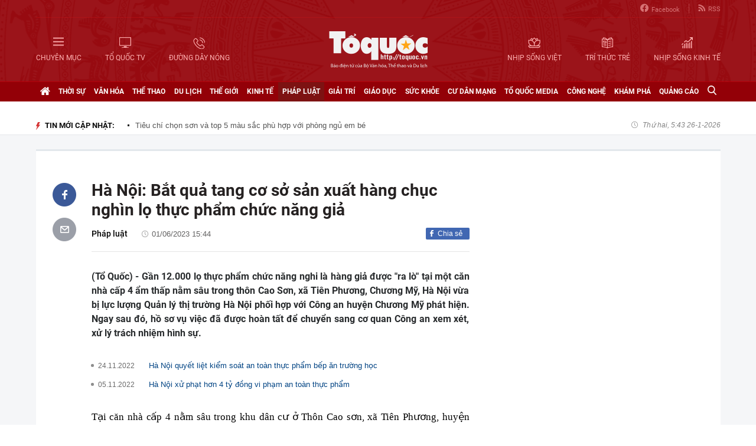

--- FILE ---
content_type: text/html; charset=utf-8
request_url: https://toquoc.vn/ha-noi-bat-qua-tang-co-so-san-xuat-hang-chuc-nghin-lo-thuc-pham-chuc-nang-gia-20230601135709196.htm
body_size: 18450
content:

<!DOCTYPE html>
<html lang="vi" xmlns="http://www.w3.org/1999/xhtml">
<head>
    <meta charset="utf-8" />
    <meta http-equiv="Content-Type" content="text/html; charset=UTF-8" />
    <meta http-equiv="content-language" content="vi" />

    <title>Hà Nội: Bắt quả tang cơ sở sản xuất hàng chục nghìn lọ thực phẩm chức năng giả</title>

    
<meta name="google-site-verification" content="F_oep10ZmzFIz8MKH7Lcehku3Qzm6DMdhXFR10IM-KE" />
<meta name="description" content="(Tổ Quốc) - Gần 12.000 lọ thực phẩm chức năng nghi là hàng giả được "ra lò" tại một căn nhà cấp 4 ẩm thấp nằm sâu trong thôn Cao Sơn, xã Tiên Phương, Chương Mỹ, Hà Nội vừa bị lực lượng Quản lý thị trường Hà Nội phối hợp với Công an huyện Chương Mỹ phát hiện. Ngay sau đó, hồ sơ vụ việc đã được hoàn tất để chuyển sang cơ quan Công an xem xét, xử lý trách nhiệm hình sự." />
	<meta name="keywords" content="Cơ sở sản xuất,quản lý thị trường,Thực phẩm chức năng,cơ quan công an,Công an huyện Chương Mỹ,Công an huyện" />
	<meta name="news_keywords" content="Cơ sở sản xuất,quản lý thị trường,Thực phẩm chức năng,cơ quan công an,Công an huyện Chương Mỹ,Công an huyện" />
	<meta property="og:title" content="Hà Nội: Bắt quả tang cơ sở sản xuất hàng chục nghìn lọ thực phẩm chức năng giả " />
	<meta property="og:description" content="(Tổ Quốc) - Gần 12.000 lọ thực phẩm chức năng nghi là hàng giả được 'ra lò' tại một căn nhà cấp 4 ẩm thấp nằm sâu trong thôn Cao Sơn, xã Tiên Phương, Chương Mỹ, Hà Nội vừa bị lực lượng Quản lý thị trường Hà Nội phối hợp với Công an huyện Chương Mỹ phát hiện. Ngay sau đó, hồ sơ vụ việc đã được hoàn tất để chuyển sang cơ quan Công an xem xét, xử lý trách nhiệm hình sự." />
<meta property="og:type" content="article" />
<meta property="og:url" content="https://toquoc.vn/ha-noi-bat-qua-tang-co-so-san-xuat-hang-chuc-nghin-lo-thuc-pham-chuc-nang-gia-20230601135709196.htm" />
    <meta property="og:image" content="https://toquoc.mediacdn.vn/zoom/600_315/280518851207290880/2023/6/1/z43945757515938d939654cdb32e51de1cde18ee5caf20-16856023466331038992336-0-0-1047-2000-crop-168560257234176051730.jpg" />
    <meta property="og:image:type" content="image/jpg" />
    <meta property="og:image:width" content="600" />
    <meta property="og:image:height" content="315" />
    <meta property="twitter:image" content="https://toquoc.mediacdn.vn/zoom/600_315/280518851207290880/2023/6/1/z43945757515938d939654cdb32e51de1cde18ee5caf20-16856023466331038992336-0-0-1047-2000-crop-168560257234176051730.jpg" />
    <meta property="twitter:card" content="summary_large_image" />
    <link rel="canonical" href="https://toquoc.vn/ha-noi-bat-qua-tang-co-so-san-xuat-hang-chuc-nghin-lo-thuc-pham-chuc-nang-gia-20230601135709196.htm" />

    <meta name="robots" content="index, follow" />
    <meta http-equiv="refresh" content="1800" />
    
    


    <script src="https://statics.lotuscdn.vn/web/v1/embed/w.embedlink.js" async></script>



    <link href="https://static.mediacdn.vn/toquoc/web_css/toquoc.detail.23.03.2021.min.css" rel="stylesheet" />
    <script type="text/javascript">
    var appSettings = {
        domain: "https://toquoc.vn",
        ajaxDomain: "https://eth.cnnd.vn",
        livescoreDomain: "https://toquoc.vn",
        commentDomain: "https://eth.cnnd.vn",
        sharefbApiDomain:"https://sharefb.cnnd.vn",
        videoplayer:"https://vcplayer.mediacdn.vn",
        videoImageDomain:"https://videothumbs.mediacdn.vn",
        imageStorageDomain: "https://toquoc.mediacdn.vn",
        apiUtilities: ""
    };
</script>
<script src="https://adminplayer.sohatv.vn/resource/init-script/playerInitScript.js" type="text/javascript"></script>

    <script src="https://static.mediacdn.vn/toquoc/web_js/toquoc.detail.14.10.2024v1.min.js"></script>
    

    
<meta name="revisit-after" content="1 days" />
<meta name="apple-mobile-web-app-title" content="Toquoc.vn - Báo điện tử của Bộ Văn Hóa Thể Thao &amp; Du Lịch." />
<meta name="application-name" content="Toquoc.vn - Báo điện tử của Bộ Văn Hóa Thể Thao &amp; Du Lịch.">
<meta name="generator" content="toquoc.vn" />

<meta name="author" content="toquoc.vn" />
<meta property="og:locale" content="vi_VN" />
<meta property="og:type" content="article" />
<meta property="og:site_name" content="toquoc.vn" />

<link rel="shortcut icon" href="https://static.mediacdn.vn/toquoc/web_images/favicon.png" />

<link rel="dns-prefetch" href="https://static.mediacdn.vn/">
<link rel="dns-prefetch" href="https://toquoc.mediacdn.vn/">
<link rel="dns-prefetch" href="https://videothumbs.mediacdn.vn/">

<script async type="text/javascript" src="//media1.admicro.vn/core/adm_tracking.js"></script>

<script type="text/javascript">
    var _ADM_Channel = '%2fphap-luat%2fdetail%2f'
</script>

    <!-- Google Tag Manager -->
<script>
    (function (w, d, s, l, i) {
        w[l] = w[l] || []; w[l].push({
            'gtm.start':
                new Date().getTime(), event: 'gtm.js'
        }); var f = d.getElementsByTagName(s)[0],
            j = d.createElement(s), dl = l != 'dataLayer' ? '&l=' + l : ''; j.async = true; j.src =
                'https://www.googletagmanager.com/gtm.js?id=' + i + dl; f.parentNode.insertBefore(j, f);
    })(window, document, 'script', 'dataLayer', 'GTM-NNX655W');</script>
 <!-- End Google Tag Manager -->
 <!-- Global site tag (gtag.js) - Google Analytics -->
<script async src="https://www.googletagmanager.com/gtag/js?id=G-MPZFH3E0QF"></script>
<script>
    window.dataLayer = window.dataLayer || [];
    function gtag() { dataLayer.push(arguments); }
    gtag('js', new Date());

    gtag('config', 'G-MPZFH3E0QF');
</script>

        <!-- tracking Admicro pageviews -->
        <script type="text/javascript">
            (function () {
                var a = document.createElement("script");
                a.type = "text/javascript"; a.async = !0;
                a.src = "//media1.admicro.vn/core/analytics.js";
                var b = document.getElementsByTagName("script")[0];
                b.parentNode.insertBefore(a, b);
                window.admicro_analytics_q = window.admicro_analytics_q || [];
                window.admicro_analytics_q.push({ event: "pageviews", domain: "toquoc.vn", id: 1831 });
            })();
        </script>
        <!-- END tracking Admicro pageviews -->
    

    <script async src="https://static.amcdn.vn/tka/cdn.js" type="text/javascript"></script>
<script>
    var arfAsync = arfAsync || [];
</script>
<script id="arf-core-js" onerror="window.arferrorload=true;" src="//media1.admicro.vn/cms/Arf.min.js" async></script>
</head>
<body>
    <!--ver 07/11/2024 -->
        <!-- Google Tag Manager (noscript) -->
        <noscript>
            <iframe src="https://www.googletagmanager.com/ns.html?id=GTM-NNX655W"
                    height="0" width="0" style="display:none;visibility:hidden"></iframe>
        </noscript>
        <!-- End Google Tag Manager (noscript) -->

    <div id="container" class="all">
        
<style>
    .header .right ul li:last-child { border: none; }
    .bigmenu { top: 140px; }
    .header .header-bot > .item.left, .header .header-bot > .item.right { width: 42%; }
    .header .header-bot .right > a span { white-space: nowrap; }
    .menutop .sup-menu .bigzone a, .menutop .sup-menu .bigzone .sub-menu li a { font-size: 12px }
    /* .iconhd.iconhd-logo { background: url(https://static.mediacdn.vn/toquoc/web_images/logo-tet-2025v4.png) no-repeat; background-size: contain; width: 227px; height: 83px; } */
    /*.iconhd.iconhd-noel { background: url(https://static.mediacdn.vn/toquoc/web_images/logo_noel.svg) no-repeat; background-size: 100%; width: 230px; height: 85px; }*/
</style>

<div class="header">
    <div class="chiacot relative">
        <ul class="header-top">
            <li><a href="https://www.facebook.com/baotoquocvn" target="_blank" rel="nofollow" title="FACEBOOK"><i class="iconhd iconhd-fb"></i>Facebook</a></li>
            <li><a href="/rss.htm" title="RSS"><i class="iconhd iconhd-rss"></i>RSS</a></li>
        </ul>
        <div class="header-bot">
            <div class="item left">
                <a href="javascript:;" rel="nofollow" title="CHUYÊN MỤC" class="btnchuyenmuc"><i class="iconhd iconhd-menu"></i><span>CHUYÊN MỤC</span></a>
                <a href="/video.htm" title="TỔ QUỐC TV"><i class="iconhd iconhd-tv"></i><span>TỔ QUỐC TV</span></a>
                <a href="javascript:;" rel="nofollow" title="ĐƯỜNG DÂY NÓNG" class="btnduongdaynong"><i class="iconhd iconhd-call"></i><span>ĐƯỜNG DÂY NÓNG</span></a>
            </div>
            <a class="item center" href="/" title="Trang chủ">
                <i class="iconhd iconhd-logo"></i>
            </a>
            <div class="item right">
                <a href="http://nhipsongviet.toquoc.vn" target="_blank" title="NHỊP SỐNG VIỆT"><i class="iconhd iconhd-nsv"></i><span>NHỊP SỐNG VIỆT</span></a>
                <a href="http://ttvn.toquoc.vn" target="_blank" title="TRÍ THỨC TRẺ"><i class="iconhd iconhd-ttt"></i><span>TRÍ THỨC TRẺ</span></a>
                <a href="http://nhipsongkinhte.toquoc.vn" target="_blank" title="NHỊP SỐNG KINH TẾ"><i class="iconhd iconhd-nskt"></i><span>NHỊP SỐNG KINH TẾ</span></a>
            </div>
        </div>
    </div>
</div>

<div class="bigmenu">
    <ul>
        
<li class="biglst">
    <a href="/video.htm" title="Video" class="parent">Video</a>
</li>
<li class="biglst">
    <a href="/thoi-su.htm" title="Thời sự" class="parent">Thời sự</a>
    <div class="listchild">
        <ul>
            <li class="smalllst">
                <a href="/thoi-su/chinh-tri.htm" title="Chính trị" class="child">Chính trị</a>
            </li>
            <li class="smalllst">
                <a href="/thoi-su/nguoi-viet-5-chau.htm" title="Người Việt 5 châu" class="child">Người Việt 5 châu</a>
            </li>
            <li class="smalllst">
                <a href="/thoi-su/binh-luan-su-kien.htm" title="Bình luận sự kiện" class="child">Bình luận sự kiện</a>
            </li>
        </ul>
    </div>
</li>
<li class="biglst">
    <a href="/van-hoa.htm" title="Văn hoá" class="parent">Văn hoá</a>
    <div class="listchild">
        <ul>
            <li class="smalllst">
                <a href="/van-hoa/su-kien-van-hoa.htm" title="Sự kiện văn hóa" class="child">Sự kiện văn hóa</a>
            </li>
            <li class="smalllst">
                <a href="/van-hoa/gia-dinh.htm" title="Gia đình" class="child">Gia đình</a>
            </li>
            <li class="smalllst">
                <a href="/van-hoa/vang-mai-giai-dieu-to-quoc.htm" title="Vang mãi Giai điệu Tổ Quốc" class="child">Vang mãi Giai điệu Tổ Quốc</a>
            </li>
            <li class="smalllst">
                <a href="/van-hoa/van-hoc-sach.htm" title="Văn học - Sách" class="child">Văn học - Sách</a>
            </li>
            <li class="smalllst">
                <a href="/van-hoa/dao-duc-xa-hoi.htm" title="Đạo đức xã hội" class="child">Đạo đức xã hội</a>
            </li>
            <li class="smalllst">
                <a href="/van-hoa/bao-ton-gin-giu-va-phat-huy-ban-sac-dan-toc-ton-giao-viet-nam.htm" title="Bảo tồn, gìn giữ và phát huy Bản sắc Dân tộc, Tôn giáo Việt Nam" class="child">Bảo tồn, gìn giữ và phát huy Bản sắc Dân tộc, Tôn giáo Việt Nam</a>
            </li>
        </ul>
    </div>
</li>
<li class="biglst">
    <a href="/the-thao.htm" title="Thể thao " class="parent">Thể thao </a>
    <div class="listchild">
        <ul>
            <li class="smalllst">
                <a href="/the-thao/hau-truong.htm" title="Hậu trường" class="child">Hậu trường</a>
            </li>
            <li class="smalllst">
                <a href="/the-thao/cac-mon-the-thao.htm" title="Các môn thể thao" class="child">Các môn thể thao</a>
            </li>
            <li class="smalllst">
                <a href="/the-thao/bong-da.htm" title="Bóng đá" class="child">Bóng đá</a>
            </li>
            <li class="smalllst">
                <a href="/the-thao/guong-mat-the-thao.htm" title="Gương mặt thể thao" class="child">Gương mặt thể thao</a>
            </li>
        </ul>
    </div>
</li>
<li class="biglst">
    <a href="/du-lich.htm" title="Du lịch" class="parent">Du lịch</a>
    <div class="listchild">
        <ul>
            <li class="smalllst">
                <a href="/du-lich/cam-nang-du-lich.htm" title="Cẩm nang du lịch" class="child">Cẩm nang du lịch</a>
            </li>
            <li class="smalllst">
                <a href="/du-lich/diem-den.htm" title="Điểm đến" class="child">Điểm đến</a>
            </li>
            <li class="smalllst">
                <a href="/du-lich/kham-pha.htm" title="Khám phá" class="child">Khám phá</a>
            </li>
            <li class="smalllst">
                <a href="/du-lich/quan-lychinh-sach.htm" title="Quản lý-Chính sách" class="child">Quản lý-Chính sách</a>
            </li>
        </ul>
    </div>
</li>
<li class="biglst">
    <a href="/the-gioi.htm" title="Thế giới" class="parent">Thế giới</a>
    <div class="listchild">
        <ul>
            <li class="smalllst">
                <a href="/the-gioi/su-kien.htm" title="Sự kiện" class="child">Sự kiện</a>
            </li>
            <li class="smalllst">
                <a href="/the-gioi/cua-so-bon-phuong.htm" title="Cửa sổ bốn phương" class="child">Cửa sổ bốn phương</a>
            </li>
            <li class="smalllst">
                <a href="/the-gioi/ho-so-quoc-te.htm" title="Hồ sơ quốc tế" class="child">Hồ sơ quốc tế</a>
            </li>
            <li class="smalllst">
                <a href="/the-gioi/y-kien-binh-luan.htm" title="Ý kiến bình luận" class="child">Ý kiến bình luận</a>
            </li>
        </ul>
    </div>
</li>
<li class="biglst">
    <a href="/kinh-te.htm" title="Kinh tế" class="parent">Kinh tế</a>
    <div class="listchild">
        <ul>
            <li class="smalllst">
                <a href="/kinh-te/chuyen-kinh-doanh.htm" title="Chuyện kinh doanh" class="child">Chuyện kinh doanh</a>
            </li>
            <li class="smalllst">
                <a href="/kinh-te/tai-chinh-thi-truong.htm" title="Tài chính - Ngân hàng" class="child">Tài chính - Ngân hàng</a>
            </li>
            <li class="smalllst">
                <a href="/kinh-te/thi-truong.htm" title="Thị trường" class="child">Thị trường</a>
            </li>
            <li class="smalllst">
                <a href="/kinh-te/bat-dong-san.htm" title="Bất động sản" class="child">Bất động sản</a>
            </li>
            <li class="smalllst"><a href="/kinh-te/xe-co.htm" title="Xe cộ" class="child">Xe cộ</a></li>
            <li class="smalllst"><a href="/kinh-te/the-gioi-doanh-nhan.htm" title="Thế giới doanh nhân" class="child">Thế giới doanh nhân</a></li>
        </ul>
    </div>
</li>
<li class="biglst">
    <a href="/phap-luat.htm" title="Pháp luật" class="parent">Pháp luật</a>
    <div class="listchild">
        <ul>
            <li class="smalllst">
                <a href="/phap-luat/an-ninh-trat-tu.htm" title="An ninh trật tự" class="child">An ninh trật tự</a>
            </li>
            <li class="smalllst">
                <a href="/phap-luat/phap-luat-doi-song.htm" title="Pháp luật - Đời sống" class="child">Pháp luật - Đời sống</a>
            </li>
            <li class="smalllst">
                <a href="/phong-chong-ma-tuy-t141.htm" title="Phòng chống ma túy" class="child">Phòng chống ma túy</a>
            </li>
            <li class="smalllst">
                <a href="/phong-va-chong-vi-pham-phap-luat-trong-hoat-dong-vhttdl-t144.htm" title="Phòng và chống vi phạm pháp luật trong hoạt động VHTTDL" class="child">Phòng và chống vi phạm pháp luật trong hoạt động VHTTDL</a>
            </li>
            <li class="smalllst">
                <a href="/phap-luat/giam-thieu-tinh-trang-tao-hon-va-hon-nhan-can-huyet-vung-dong-bao-dttsmn.htm" title="Giảm thiểu tình trạng tảo hôn và hôn nhân cận huyết vùng đồng bào DTTS&MN" class="child">Giảm thiểu tình trạng tảo hôn và hôn nhân cận huyết vùng đồng bào DTTS&MN</a>
            </li>
            <li class="smalllst">
                <a href="/phap-luat/truyen-thong-chinh-sach.htm" title="TRUYỀN THÔNG CHÍNH SÁCH" class="child">TRUYỀN THÔNG CHÍNH SÁCH</a>
            </li>
        </ul>
    </div>
</li>
<li class="biglst">
    <a href="/giai-tri.htm" title="Giải trí" class="parent">Giải trí</a>
    <div class="listchild">
        <ul>
            <li class="smalllst">
                <a href="/giai-tri/am-nhac.htm" title="Âm nhạc" class="child">Âm nhạc</a>
            </li>
            <li class="smalllst">
                <a href="/giai-tri/thoi-trang.htm" title="Thời trang" class="child">Thời trang</a>
            </li>
            <li class="smalllst">
                <a href="/giai-tri/phim.htm" title="Phim" class="child">Phim</a>
            </li>
            <li class="smalllst">
                <a href="/giai-tri/hau-truong.htm" title="Hậu trường" class="child">Hậu trường</a>
            </li>
        </ul>
    </div>
</li>
<li class="biglst">
    <a href="/giao-duc.htm" title="Giáo dục" class="parent">Giáo dục</a>
    <div class="listchild">
        <ul>
            <li class="smalllst">
                <a href="/giao-duc/thoi-su-giao-duc.htm" title="Thời sự giáo dục" class="child">Thời sự giáo dục</a>
            </li>
            <li class="smalllst">
                <a href="/giao-duc/tuyen-sinh.htm" title="Tuyển sinh" class="child">Tuyển sinh</a>
            </li>
            <li class="smalllst">
                <a href="/giao-duc/viec-lam.htm" title="Việc làm" class="child">Việc làm</a>
            </li>
        </ul>
    </div>
</li>
<li class="biglst">
    <a href="/suc-khoe.htm" title="Sức khỏe" class="parent">Sức khỏe</a>
    <div class="listchild">
        <ul>
            <li class="smalllst">
                <a href="/suc-khoe/thoi-su-y-te.htm" title="Thời sự y tế" class="child">Thời sự y tế</a>
            </li>
            <li class="smalllst">
                <a href="/suc-khoe/khoe-dep.htm" title="Khỏe- Đẹp" class="child">Khỏe- Đẹp</a>
            </li>
            <li class="smalllst">
                <a href="/suc-khoe/benh-cay-con.htm" title="Bệnh Cây- Con" class="child">Bệnh Cây- Con</a>
            </li>
            <li class="smalllst">
                <a href="/suc-khoe/phong-mach.htm" title="Phòng mạch" class="child">Phòng mạch</a>
            </li>
        </ul>
    </div>
</li>
<li class="biglst">
    <a href="/cu-dan-mang.htm" title="Cư dân mạng" class="parent">Cư dân mạng</a>
</li>
<li class="biglst">
    <a href="/to-quoc-media.htm" title="Tổ Quốc Media " class="parent">Tổ Quốc Media </a>
    <div class="listchild">
        <ul>
            <li class="smalllst">
                <a href="/to-quoc-media/infographic.htm" title="Infographic" class="child">Infographic</a>
            </li>
            <li class="smalllst">
                <a href="/to-quoc-media/ban-tin-phat-thanh.htm" title="Bản tin phát thanh" class="child">Bản tin phát thanh</a>
            </li>
            <li class="smalllst">
                <a href="/to-quoc-media/phong-su-anh.htm" title="Phóng sự Ảnh" class="child">Phóng sự Ảnh</a>
            </li>
            <li class="smalllst">
                <a href="/to-quoc-media/clip-hot.htm" title="Clip hot" class="child">Clip hot</a>
            </li>
        </ul>
    </div>
</li>
<li class="biglst">
    <a href="/cong-nghe.htm" title="Công nghệ" class="parent">Công nghệ</a>
    <div class="listchild">
        <ul>
            <li class="smalllst">
                <a href="/cong-nghe/nhip-song-so.htm" title="Nhịp sống số" class="child">Nhịp sống số</a>
            </li>
            <li class="smalllst">
                <a href="/cong-nghe/khoa-hoc.htm" title="Khoa học" class="child">Khoa học</a>
            </li>
        </ul>
    </div>
</li>
<li class="biglst">
    <a href="/kham-pha.htm" title="Khám phá" class="parent">Khám phá</a>
    <div class="listchild">
        <ul>
            <li class="smalllst">
                <a href="/kham-pha/con-nguoi.htm" title="Con người" class="child">Con người</a>
            </li>
            <li class="smalllst">
                <a href="/kham-pha/thien-nhien.htm" title="Thiên nhiên" class="child">Thiên nhiên</a>
            </li>
        </ul>
    </div>
</li>
<li class="biglst">
    <a href="/quang-cao.htm" title="Quảng cáo" class="parent">Quảng cáo</a>
</li>



    </ul>
</div>

<div class="relative">
    <div class="duongdaynong">
        <ul>
            <li>
                <p class="name">Đường dây nóng</p>
                <p class="info">0901.22.33.66 - toasoan@toquoc.gov.vn</p>
            </li>
            <li>
                <p class="name">Liên hệ quảng cáo</p>
                <p class="info">091.358.6788</p>
            </li>
        </ul>
    </div>
</div>


        <div class="clearfix"></div>

        <div class="menutop">
    <div class="w1159 relative">
        <ul class="sup-menu">
            <li zoneurl="/" class="home active bigzone">
                <a href="/" title="Trang chủ"><i class="fa fa-home"></i></a>
            </li>
            <li zoneurl="thoi-su" class="bigzone">
                <a href="/thoi-su.htm" title="Thời sự">Thời sự</a>
                <ul class="sub-menu">
                    <li><a href="/thoi-su/chinh-tri.htm" title="Chính trị">Chính trị</a></li>
                    <li><a href="/thoi-su/nguoi-viet-5-chau.htm" title="Người Việt 5 châu">Người Việt 5 châu</a></li>
                    <li><a href="/thoi-su/binh-luan-su-kien.htm" title="Bình luận sự kiện">Bình luận sự kiện</a></li>
                </ul>
            </li>
            <li zoneurl="van-hoa" class="bigzone">
                <a href="/van-hoa.htm" title="Văn hóa">Văn hóa</a>
                <ul class="sub-menu">
                    <li><a href="/van-hoa/su-kien-van-hoa.htm" title="Sự kiện văn hóa">Sự kiện văn hóa</a></li>
                    <li><a href="/van-hoa/gia-dinh.htm" title="Gia đình">Gia đình</a></li>
                    <li><a href="/van-hoa/vang-mai-giai-dieu-to-quoc.htm" title="Vang mãi Giai điệu Tổ Quốc">Vang mãi Giai điệu Tổ Quốc</a></li>
                    <li><a href="/van-hoa/van-hoc-sach.htm" title="Văn học - Sách">Văn học - Sách</a></li>
                    <li><a href="/van-hoa/dao-duc-xa-hoi.htm" title="Đạo đức xã hội">Đạo đức xã hội</a></li>
                    <li><a href="/van-hoa/bao-ton-gin-giu-va-phat-huy-ban-sac-dan-toc-ton-giao-viet-nam.htm" title="Bảo tồn, gìn giữ và phát huy Bản sắc Dân tộc, Tôn giáo Việt Nam">Bảo tồn, gìn giữ và phát huy Bản sắc Dân tộc, Tôn giáo Việt Nam</a></li>
                    <li><a href="/van-hoa/tuyen-truyen-thong-tin-doi-ngoai-vung-dong-bao-dan-toc-thieu-so-va-mien-nui.htm" title="Tuyên truyền, thông tin đối ngoại vùng đồng bào dân tộc thiểu số và miền núi">Tuyên truyền, thông tin đối ngoại vùng đồng bào dân tộc thiểu số và miền núi</a></li>
                    <li><a href="/van-hoa/78-nam-ngay-truyen-thong-nganh-van-hoa.htm" title="78 năm Ngày truyền thống Ngành Văn hóa">78 năm Ngày truyền thống Ngành Văn hóa</a></li>
                    <li><a href="/van-hoa/quang-ba-van-hoa-truyen-thong-cac-dan-toc-thieu-so.htm" title="Quảng bá văn hóa truyền thống các dân tộc thiểu số">Quảng bá văn hóa truyền thống các dân tộc thiểu số</a></li>
                </ul>
            </li>
            <li zoneurl="the-thao" class="bigzone">
                <a href="/the-thao.htm" title="Thể thao">Thể thao</a>
                <ul class="sub-menu">
                    <li><a href="/the-thao/hau-truong.htm" title="Hậu trường">Hậu trường</a></li>
                    <li><a href="/the-thao/cac-mon-the-thao.htm" title="Các môn thể thao">Các môn thể thao</a></li>
                    <li><a href="/the-thao/bong-da.htm" title="Bóng đá">Bóng đá</a></li>
                    <li><a href="/the-thao/guong-mat-the-thao.htm" title="Gương mặt thể thao">Gương mặt thể thao</a></li>
                    <li><a href="/the-thao/sea-games-31.htm" title="Sea Games 31">Sea Games 31</a></li>
                </ul>
            </li>
            <li zoneurl="du-lich" class="bigzone">
                <a href="/du-lich.htm" title="Du lịch">Du lịch</a>
                <ul class="sub-menu">
                    <li><a href="/du-lich/cam-nang-du-lich.htm" title="Cẩm nang du lịch">Cẩm nang du lịch</a></li>
                    <li><a href="/du-lich/diem-den.htm" title="Điểm đến">Điểm đến</a></li>
                    <li><a href="/du-lich/kham-pha.htm" title="Khám phá">Khám phá</a></li>
                    <li><a href="/du-lich/quan-lychinh-sach.htm" title="Quản lý-Chính sách">Quản lý-Chính sách</a></li>
                </ul>
            </li>
            <li zoneurl="the-gioi" class="bigzone">
                <a href="/the-gioi.htm" title="Thế giới">Thế giới</a>
                <ul class="sub-menu">
                    <li><a href="/the-gioi/su-kien.htm" title="Sự kiện">Sự kiện</a></li>
                    <li><a href="/the-gioi/cua-so-bon-phuong.htm" title="Cửa sổ bốn phương">Cửa sổ bốn phương</a></li>
                    <li><a href="/the-gioi/ho-so-quoc-te.htm" title="Hồ sơ quốc tế">Hồ sơ quốc tế</a></li>
                    <li><a href="/the-gioi/y-kien-binh-luan.htm" title="Ý kiến bình luận">Ý kiến bình luận</a></li>
                </ul>
            </li>
            <li zoneurl="kinh-te" class="bigzone">
                <a href="/kinh-te.htm" title="Kinh tế">Kinh tế</a>
                <ul class="sub-menu">
                    <li><a href="/kinh-te/chuyen-kinh-doanh.htm" title="Chuyện kinh doanh">Chuyện kinh doanh</a></li>
                    <li><a href="/kinh-te/tai-chinh-thi-truong.htm" title="Tài chính - Ngân hàng">Tài chính - Ngân hàng</a></li>
                    <li><a href="/kinh-te/thi-truong.htm" title="Thị trường">Thị trường</a></li>
                    <li><a href="/kinh-te/bat-dong-san.htm" title="Bất động sản">Bất động sản</a></li>
                    <li><a href="/kinh-te/xe-co.htm" title="Xe cộ">Xe cộ</a></li>
                    <li><a href="/kinh-te/the-gioi-doanh-nhan.htm" title="Thế giới doanh nhân">Thế giới doanh nhân</a></li>
                    <li><a href="/kinh-te/tai-chinh-so.htm" title="Tài chính số">Tài chính số</a></li>
                </ul>
            </li>
            <li zoneurl="phap-luat" class="bigzone">
                <a href="/phap-luat.htm" title="Pháp luật">Pháp luật</a>
                <ul class="sub-menu">
                    <li><a href="/phap-luat/an-ninh-trat-tu.htm" title="An ninh trật tự">An ninh trật tự</a></li>
                    <li><a href="/phap-luat/phap-luat-doi-song.htm" title="Pháp luật - Đời sống">Pháp luật - Đời sống</a></li>
                    <li><a href="/phong-chong-ma-tuy-t141.htm" title="Phòng chống ma túy">Phòng chống ma túy</a></li>
                    <li>
                        <a href="/phong-va-chong-vi-pham-phap-luat-trong-hoat-dong-vhttdl-t144.htm" title="Phòng và chống vi phạm pháp luật trong hoạt động VHTTDL" class="child">Phòng và chống vi phạm pháp luật trong hoạt động VHTTDL</a>
                    </li>
                    <li>
                        <a href="/phap-luat/giam-thieu-tinh-trang-tao-hon-va-hon-nhan-can-huyet-vung-dong-bao-dttsmn.htm" title="Giảm thiểu tình trạng tảo hôn và hôn nhân cận huyết vùng đồng bào DTTS&MN" class="child">Giảm thiểu tình trạng tảo hôn và hôn nhân cận huyết vùng đồng bào DTTS&MN</a>
                    </li>
                    <li>
                        <a href="/phap-luat/truyen-thong-chinh-sach.htm" title="TRUYỀN THÔNG CHÍNH SÁCH" class="child">TRUYỀN THÔNG CHÍNH SÁCH</a>
                    </li>
                </ul>
            </li>
            <li zoneurl="giai-tri" class="bigzone">
                <a href="/giai-tri.htm" title="Giải trí">Giải trí</a>
                <ul class="sub-menu">
                    <li><a href="/giai-tri/am-nhac.htm" title="Âm nhạc">Âm nhạc</a></li>
                    <li><a href="/giai-tri/thoi-trang.htm" title="Thời trang">Thời trang</a></li>
                    <li><a href="/giai-tri/phim.htm" title="Phim">Phim</a></li>
                    <li><a href="/giai-tri/hau-truong.htm" title="Hậu trường">Hậu trường</a></li>
                </ul>
            </li>
            <li zoneurl="giao-duc" class="bigzone">
                <a href="/giao-duc.htm" title="Giáo dục">Giáo dục</a>
                <ul class="sub-menu">
                    <li><a href="/giao-duc/thoi-su-giao-duc.htm" title="Thời sự giáo dục">Thời sự giáo dục</a></li>
                    <li><a href="/giao-duc/tuyen-sinh.htm" title="Tuyển sinh">Tuyển sinh</a></li>
                    <li><a href="/giao-duc/viec-lam.htm" title="Việc làm">Việc làm</a></li>
                </ul>
            </li>
            <li zoneurl="suc-khoe" class="bigzone">
                <a href="/suc-khoe.htm" title="Sức khỏe">Sức khỏe</a>
                <ul class="sub-menu">
                    <li><a href="/suc-khoe/thoi-su-y-te.htm" title="Thời sự y tế">Thời sự y tế</a></li>
                    <li><a href="/suc-khoe/khoe-dep.htm" title="Khỏe- Đẹp">Khỏe- Đẹp</a></li>
                    <li><a href="/suc-khoe/benh-cay-con.htm" title="Bệnh Cây- Con">Bệnh Cây- Con</a></li>
                    <li><a href="/suc-khoe/phong-mach.htm" title="Phòng mạch">Phòng mạch</a></li>
                </ul>
            </li>
            <li zoneurl="cu-dan-mang" class="bigzone">
                <a href="/cu-dan-mang.htm" title="Cư dân mạng">Cư dân mạng</a>
            </li>
            <li zoneurl="to-quoc-media" class="bigzone">
                <a href="/to-quoc-media.htm" title="Tổ Quốc Media">Tổ Quốc Media</a>
                <ul class="sub-menu">
                    <li><a href="/to-quoc-media/infographic.htm" title="Infographic">Infographic</a></li>
                    <li><a href="/to-quoc-media/ban-tin-phat-thanh.htm" title="Bản tin phát thanh">Bản tin phát thanh</a></li>
                    <li><a href="/to-quoc-media/phong-su-anh.htm" title="Phóng sự Ảnh">Phóng sự Ảnh</a></li>
                    <li><a href="/to-quoc-media/clip-hot.htm" title="Clip Hot">Clip Hot</a></li>
                </ul>
            </li>
            <li zoneurl="cong-nghe" class="bigzone">
                <a href="/cong-nghe.htm" title="Công nghệ">Công nghệ</a>
                <ul class="sub-menu">
                    <li class="smalllst">
                        <a href="/cong-nghe/nhip-song-so.htm" title="Nhịp sống số">Nhịp sống số</a>
                    </li>
                    <li class="smalllst">
                        <a href="/cong-nghe/khoa-hoc.htm" title="Khoa học">Khoa học</a>
                    </li>
                </ul>
            </li>
            <li zoneurl="kham-pha" class="bigzone">
                <a href="/kham-pha.htm" title="Khám phá" class="parent">Khám phá</a>
                <ul class="sub-menu">
                    <li class="smalllst">
                        <a href="/kham-pha/con-nguoi.htm" title="Con người">Con người</a>
                    </li>
                    <li class="smalllst">
                        <a href="/kham-pha/thien-nhien.htm" title="Thiên nhiên">Thiên nhiên</a>
                    </li>
                </ul>
            </li>
            <li zoneurl="quang-cao" class="bigzone">
                <a href="/quang-cao.htm" title="Quảng cáo">Quảng cáo</a>
            </li>
            <li class="bigzone">
                <input type="text" placeholder="Nhập từ khóa tìm kiếm" style="display:none" class="txtSearch">
                <a href="javascript:;" rel="nofollow" title="Tìm kiếm" class="btnSearch"><i class="fa fa-search"></i></a>
            </li>
        </ul>
    </div>
</div>

        <div class="topadv">
            <div class="w1159">
                    <zone id="jmvq998g"></zone>
    <script>
        arfAsync.push("jmvq998g");
    </script>

            </div>
        </div>

        
    <div class="clearfix"></div>
    <div class="banner">
        <div class="w1159">
            <h3 class="titlebox fl"><i class="fa fa-lighting"></i>TIN MỚI CẬP NHẬT:</h3>
            <div class="swiper-container" id="SlideTinMoi">
                <ul class="swiper-wrapper">
                        <li class="swiper-slide">
                            <a href="/sang-he-la-phai-cat-toc-layer-goi-y-5-kieu-toc-mot-nhat-giup-nhan-sac-len-tam-cao-moi-2025033118524527.htm" title="Sang hè là phải cắt tóc layer: Gợi ý 5 kiểu tóc mốt nhất giúp nhan sắc lên tầm cao mới">Sang hè là phải cắt tóc layer: Gợi ý 5 kiểu tóc mốt nhất giúp nhan sắc lên tầm cao mới</a>
                        </li>
                        <li class="swiper-slide">
                            <a href="/tieu-chi-chon-son-va-top-5-mau-sac-phu-hop-voi-phong-ngu-em-be-20250331153203461.htm" title="Tiêu chí chọn sơn và top 5 màu sắc phù hợp với phòng ngủ em bé">Tiêu chí chọn sơn và top 5 màu sắc phù hợp với phòng ngủ em bé</a>
                        </li>
                        <li class="swiper-slide">
                            <a href="/de-lam-mon-trung-hap-ngon-hon-nha-hang-ngoai-ty-le-nuoc-va-trung-con-mot-thao-tac-nho-nua-khong-the-bo-qua-20250331212244957.htm" title="Để làm món trứng hấp ngon hơn nhà hàng ngoài tỷ lệ nước và trứng, còn một thao tác nhỏ nữa không thể bỏ qua ">Để làm món trứng hấp ngon hơn nhà hàng ngoài tỷ lệ nước và trứng, còn một thao tác nhỏ nữa không thể bỏ qua </a>
                        </li>
                        <li class="swiper-slide">
                            <a href="/giai-ma-thuoc-ho-bo-phe-duoc-98-nguoi-dung-hai-long-va-tin-tuong-lua-chon-20250331160652287.htm" title="Giải mã thuốc ho bổ phế được 98% người dùng hài lòng và tin tưởng lựa chọn">Giải mã thuốc ho bổ phế được 98% người dùng hài lòng và tin tưởng lựa chọn</a>
                        </li>
                        <li class="swiper-slide">
                            <a href="/nha-50m2-ma-ngo-70m2-bi-quyet-don-gian-den-khong-ngo-20250331151237511.htm" title="Nhà 50m2 mà ngỡ 70m2: Bí quyết đơn giản đến không ngờ!">Nhà 50m2 mà ngỡ 70m2: Bí quyết đơn giản đến không ngờ!</a>
                        </li>
                </ul>
            </div>
            <div class="fr">
                <i class="fa fa-clock"></i><span class="datetime"></span>
            </div>
        </div>
    </div>


        

<input type="hidden" value="phap-luat" class="zoneUrl" />
<input type="hidden" value="phap-luat" class="parentUrl" />
<input type="hidden" name="hdTitle" id="hdTitle" value="H&#xE0; N&#x1ED9;i: B&#x1EAF;t qu&#x1EA3; tang c&#x1A1; s&#x1EDF; s&#x1EA3;n xu&#x1EA5;t h&#xE0;ng ch&#x1EE5;c ngh&#xEC;n l&#x1ECD; th&#x1EF1;c ph&#x1EA9;m ch&#x1EE9;c n&#x103;ng gi&#x1EA3; " />
<input type="hidden" name="hdSapo" id="hdSapo" value="(T&#x1ED5; Qu&#x1ED1;c) - G&#x1EA7;n 12.000 l&#x1ECD; th&#x1EF1;c ph&#x1EA9;m ch&#x1EE9;c n&#x103;ng nghi l&#xE0; h&#xE0;ng gi&#x1EA3; &#x111;&#x1B0;&#x1EE3;c &quot;ra l&#xF2;&quot; t&#x1EA1;i m&#x1ED9;t c&#x103;n nh&#xE0; c&#x1EA5;p 4 &#x1EA9;m th&#x1EA5;p n&#x1EB1;m s&#xE2;u trong th&#xF4;n Cao S&#x1A1;n, x&#xE3; Ti&#xEA;n Ph&#x1B0;&#x1A1;ng, Ch&#x1B0;&#x1A1;ng M&#x1EF9;, H&#xE0; N&#x1ED9;i v&#x1EEB;a b&#x1ECB; l&#x1EF1;c l&#x1B0;&#x1EE3;ng Qu&#x1EA3;n l&#xFD; th&#x1ECB; tr&#x1B0;&#x1EDD;ng H&#xE0; N&#x1ED9;i ph&#x1ED1;i h&#x1EE3;p v&#x1EDB;i C&#xF4;ng an huy&#x1EC7;n Ch&#x1B0;&#x1A1;ng M&#x1EF9; ph&#xE1;t hi&#x1EC7;n. Ngay sau &#x111;&#xF3;, h&#x1ED3; s&#x1A1; v&#x1EE5; vi&#x1EC7;c &#x111;&#xE3; &#x111;&#x1B0;&#x1EE3;c ho&#xE0;n t&#x1EA5;t &#x111;&#x1EC3; chuy&#x1EC3;n sang c&#x1A1; quan C&#xF4;ng an xem x&#xE9;t, x&#x1EED; l&#xFD; tr&#xE1;ch nhi&#x1EC7;m h&#xEC;nh s&#x1EF1;." />
<input type="hidden" name="hidLastModifiedDate" id="hidLastModifiedDate" value="01/06/2023 15:44:41" />
<div class="detailpage w1159">
    <div class="qleft w773 fl" style="margin: 0">
        
    <style>
        .kbwscwl-relatedbox.type1{width:100%;}
    </style>
    <div class="detailcontent" id="ctprint">
            <div class="social w66 fl">
                <ul>
                    <li>
                        <a href="javascript:;" onclick="fbClient.shareClick('https://toquoc.vn/ha-noi-bat-qua-tang-co-so-san-xuat-hang-chuc-nghin-lo-thuc-pham-chuc-nang-gia-20230601135709196.htm');" class="sprite icon-fb"></a>
                    </li>
                    <li>
                        <a href="javascript:location.href='mailto:?SUBJECT='+document.title+'&BODY='+escape(location.href);" rel="nofollow" class="sprite icon-mail"></a>
                    </li>
                    <li>
                        <a href="javascript:;" rel="nofollow" onclick="speech.start();" title="Đọc bài" class="tts icon-speaker loading" style="display: none;"></a>
                    </li>
                    <li>
                        <a href="javascript:;" rel="nofollow" onclick="speech.pause();" title="Tạm dừng" class="tts icon-pause hidden"></a>
                    </li>
                    <li>
                        <a href="javascript:;" rel="nofollow" onclick="speech.resume();" title="Tiếp tục" class="tts icon-resume hidden"></a>
                    </li>
                    <li>
                        <a href="javascript:;" rel="nofollow" onclick="speech.stop();" title="Dừng đọc" class="tts icon-stop hidden"></a>
                    </li>
                </ul>
            </div>
            <div class="w640 fr">
                <h1 class="entry-title" data-role="title">Hà Nội: Bắt quả tang cơ sở sản xuất hàng chục nghìn lọ thực phẩm chức năng giả </h1>
                <div class="infonews" data-role="publishdate">
                    <a href="/phap-luat.htm" title="Ph&#xE1;p lu&#x1EAD;t" class="cat">Ph&#xE1;p lu&#x1EAD;t</a>

                    <span class="publishdate">01/06/2023 15:44</span>

                </div>
                <div class="hsl-audio loading">
                    <div class="loadanimate">
                        <span class="line"></span>
                        <span class="line"></span>
                        <span class="line"></span>
                    </div>
                    <div class="audio-icon">
                        <span class="speaker -on"></span>
                    </div>
                    <div class="audio-contain">
                        <audio controls id="myAudioElement"></audio>
                    </div>
                </div>
                <div class="like-share-mail fr">
                    <div class="fb-like hidden" data-href="https://toquoc.vn/ha-noi-bat-qua-tang-co-so-san-xuat-hang-chuc-nghin-lo-thuc-pham-chuc-nang-gia-20230601135709196.htm" data-layout="button_count" data-action="like" data-size="small" data-show-faces="false" data-share="false"></div>
                    <a onclick="fbClient.shareClick('https://toquoc.vn/ha-noi-bat-qua-tang-co-so-san-xuat-hang-chuc-nghin-lo-thuc-pham-chuc-nang-gia-20230601135709196.htm');" href="javascript:;" class="kbwcs-fb" rel="nofollow">Chia sẻ <span class="kbwcs-number fr item-fb1" rel="https://toquoc.vn/ha-noi-bat-qua-tang-co-so-san-xuat-hang-chuc-nghin-lo-thuc-pham-chuc-nang-gia-20230601135709196.htm"></span></a>
                </div>

                <div class="clearfix"></div>

                <div class="entry-content">
                    <div class="entry-body">
                        <h2 class="sapo" data-role="sapo">
                            (T&#x1ED5; Qu&#x1ED1;c) - G&#x1EA7;n 12.000 l&#x1ECD; th&#x1EF1;c ph&#x1EA9;m ch&#x1EE9;c n&#x103;ng nghi l&#xE0; h&#xE0;ng gi&#x1EA3; &#x111;&#x1B0;&#x1EE3;c &quot;ra l&#xF2;&quot; t&#x1EA1;i m&#x1ED9;t c&#x103;n nh&#xE0; c&#x1EA5;p 4 &#x1EA9;m th&#x1EA5;p n&#x1EB1;m s&#xE2;u trong th&#xF4;n Cao S&#x1A1;n, x&#xE3; Ti&#xEA;n Ph&#x1B0;&#x1A1;ng, Ch&#x1B0;&#x1A1;ng M&#x1EF9;, H&#xE0; N&#x1ED9;i v&#x1EEB;a b&#x1ECB; l&#x1EF1;c l&#x1B0;&#x1EE3;ng Qu&#x1EA3;n l&#xFD; th&#x1ECB; tr&#x1B0;&#x1EDD;ng H&#xE0; N&#x1ED9;i ph&#x1ED1;i h&#x1EE3;p v&#x1EDB;i C&#xF4;ng an huy&#x1EC7;n Ch&#x1B0;&#x1A1;ng M&#x1EF9; ph&#xE1;t hi&#x1EC7;n. Ngay sau &#x111;&#xF3;, h&#x1ED3; s&#x1A1; v&#x1EE5; vi&#x1EC7;c &#x111;&#xE3; &#x111;&#x1B0;&#x1EE3;c ho&#xE0;n t&#x1EA5;t &#x111;&#x1EC3; chuy&#x1EC3;n sang c&#x1A1; quan C&#xF4;ng an xem x&#xE9;t, x&#x1EED; l&#xFD; tr&#xE1;ch nhi&#x1EC7;m h&#xEC;nh s&#x1EF1;.
                        </h2>

                            <div class="relation">
                                <ul>
                                            <li>
                                                <span class="publishdate">24.11.2022</span>
                                                <a href="/ha-noi-quyet-liet-kiem-soat-an-toan-thuc-pham-bep-an-truong-hoc-20221124164138603.htm" title="H&#224; Nội quyết liệt kiểm so&#225;t an to&#224;n thực phẩm bếp ăn trường học">Hà Nội quyết liệt kiểm soát an toàn thực phẩm bếp ăn trường học</a>
                                            </li>
                                            <li>
                                                <span class="publishdate">05.11.2022</span>
                                                <a href="/ha-noi-xu-phat-hon-4-ty-dong-vi-pham-an-toan-thuc-pham-20221105095717882.htm" title="H&#224; Nội xử phạt hơn 4 tỷ đồng vi phạm an to&#224;n thực phẩm">Hà Nội xử phạt hơn 4 tỷ đồng vi phạm an toàn thực phẩm</a>
                                            </li>
                                </ul>
                            </div>

                        <div class="data-content-body" data-role="content">
                            <p>Tại căn nhà cấp 4 nằm sâu trong khu dân cư ở Thôn Cao sơn, xã Tiên Phương, huyện Chương Mỹ, Hà Nội, ngày 31/5, Đoàn kiểm tra do Đội QLTT số 1, Cục QLTT TP. Hà Nội chủ trì, phối hợp với Đội QLTT số 25 và Đội Cảnh sát kinh tế - Công an huyện Chương Mỹ tiến hành kiểm tra đột xuất đối với địa điểm này.</p><figure class="VCSortableInPreviewMode" type="Photo" style=""><div><img src="https://toquoc.mediacdn.vn/thumb_w/640/280518851207290880/2023/6/1/z43945757515938d939654cdb32e51de1cde18ee5caf20-16856023466331038992336.jpg" id="img_588621702338260992" w="2000" h="1500" alt="Hà Nội: Bắt quả tang cơ sở sản xuất hàng chục nghìn lọ thực phẩm chức năng giả  - Ảnh 1." title="Hà Nội: Bắt quả tang cơ sở sản xuất hàng chục nghìn lọ thực phẩm chức năng giả  - Ảnh 1." rel="lightbox" photoid="588621702338260992" data-original="https://toquoc.mediacdn.vn/280518851207290880/2023/6/1/z43945757515938d939654cdb32e51de1cde18ee5caf20-16856023466331038992336.jpg" type="photo" style="max-width:100%;" width="" height=""></div><figcaption class="PhotoCMS_Caption"><p data-placeholder="[nhập chú thích]">Bắt quả tang cơ sở sản xuất hàng chục nghìn lọ thực phẩm chức năng giả</p></figcaption></figure><p>Trên diện tích khoảng 50m2, ẩm thấp, chật chội, bốn công nhân là người ở địa phương khác đang thực hiện gia công, đóng gói những viên sủi, viên nén được đựng trong các bao nilon khác nhau vào các vỏ hộp nhựa không nhãn mác với số lượng viên được định lượng trước. Tiếp theo đó, các công nhân sử dụng máy khò nhiệt và máy ép nhiệt dán các nhãn mác được in sẵn của các nhãn hiệu như Lady, V3, Xtraman, HYPOLY, HeBora Collggen Enrich; Collagen Top Queen New, Glucosamine, BORA ….lên phía ngoài vỏ hộp. Bước cuối cùng, một tem chống hàng giả sẽ được dán sau cùng. Và, sản phẩm sẽ được nằm ở vị trí chờ để sẵn sàng tới tay người tiêu dùng.</p><p>Tại thời điểm lực lượng chức năng ập vào kiểm tra, ngoài các công nhân với đôi tay thoăn thoắt làm việc với các thao tác thành thạo, chủ cơ sở không có mặt tại hiện trường. Bất ngờ khi lực lượng chức năng xuất hiện, ông Đoàn Văn Đ., đại diện cho nhóm công nhân đang làm việc ở đây cho biết mới được thuê đến để thực hiện các công việc trên và chưa được chủ cơ sở trả lương.</p><div class="VCSortableInPreviewMode LayoutAlbumWrapper alignJustify" type="LayoutAlbum" data-style="align-justify" style=""><div class="LayoutAlbumContent"><div class="LayoutAlbumContentRow"><div class="LayoutAlbumRow"><figure class="LayoutAlbumItem" data-width="315" data-height="237"><a href="https://toquoc.mediacdn.vn/280518851207290880/2023/6/1/z4394575817759c8ca93e8a317960f81a434b5da65c9d2-16856024076371396401659.jpg" title="" data-title="" data-thumbnail="https://toquoc.mediacdn.vn/280518851207290880/2023/6/1/z4394575817759c8ca93e8a317960f81a434b5da65c9d2-16856024076371396401659.jpg" rel="lightbox"><img title="" alt="" src="https://toquoc.mediacdn.vn/280518851207290880/2023/6/1/z4394575817759c8ca93e8a317960f81a434b5da65c9d2-16856024076371396401659.jpg" w="2000" h="1500" photoid="588621956283002880" style="height: 237px; width: 316px;"></a><figcaption></figcaption></figure><figure class="LayoutAlbumItem" data-width="315" data-height="237"><a href="https://toquoc.mediacdn.vn/280518851207290880/2023/6/1/z4394575840927d6b781d7a763f5bd6470093931811236-16856024076452107157596.jpg" title="" data-title="" data-thumbnail="https://toquoc.mediacdn.vn/280518851207290880/2023/6/1/z4394575840927d6b781d7a763f5bd6470093931811236-16856024076452107157596.jpg" rel="lightbox"><img title="" alt="" src="https://toquoc.mediacdn.vn/280518851207290880/2023/6/1/z4394575840927d6b781d7a763f5bd6470093931811236-16856024076452107157596.jpg" w="2000" h="1500" photoid="588621957041623040" style="height: 237px; width: 315px;"></a><figcaption></figcaption></figure></div><div class="LayoutAlbumRow"><figure class="LayoutAlbumItem" data-width="315" data-height="237"><a href="https://toquoc.mediacdn.vn/280518851207290880/2023/6/1/z4394575793514b509d15cff3543088f681d11d54c2829-1685602407611389125241.jpg" title="" data-title="" data-thumbnail="https://toquoc.mediacdn.vn/280518851207290880/2023/6/1/z4394575793514b509d15cff3543088f681d11d54c2829-1685602407611389125241.jpg" rel="lightbox"><img title="" alt="" src="https://toquoc.mediacdn.vn/280518851207290880/2023/6/1/z4394575793514b509d15cff3543088f681d11d54c2829-1685602407611389125241.jpg" w="2000" h="1500" photoid="588621957640466432" style="height: 237px; width: 316px;"></a><figcaption></figcaption></figure><figure class="LayoutAlbumItem" data-width="315" data-height="237"><a href="https://toquoc.mediacdn.vn/280518851207290880/2023/6/1/z439457582805572042346d7ad7b3e55d85326da3db02b-1685602346775890401348.jpg" title="" data-title="" data-thumbnail="https://toquoc.mediacdn.vn/280518851207290880/2023/6/1/z439457582805572042346d7ad7b3e55d85326da3db02b-1685602346775890401348.jpg" rel="lightbox"><img title="" alt="" src="https://toquoc.mediacdn.vn/280518851207290880/2023/6/1/z439457582805572042346d7ad7b3e55d85326da3db02b-1685602346775890401348.jpg" w="2000" h="1500" photoid="588621702250237952" style="height: 237px; width: 315px;"></a><figcaption></figcaption></figure></div></div></div><div class="LayoutAlbumCaptionWrapper"><p class="LayoutAlbumCaption" data-placeholder="[nhập chú thích]" style="text-align: center;"><i>Các bao tải nilon đựng viên nén được phát hiện tại hiện trường</i></p></div></div><p>Kiểm tra thực tế, lực lượng chức năng ghi nhận tại cơ sở có gần 12.000 lọ/ hộp thực phẩm chức năng đã được đóng gói thành phẩm với bao bì nhãn mác bắt mắt. Đáng chú ý, mặc dù được cho sản xuất và đóng gói tại căn nhà chật hẹp này, tuy nhiên phía bên ngoài các vỏ hộp phần lớn được thể hiện có xuất xứ từ các nước như Mỹ, Nhật Bản, Hàn Quốc. Bên cạnh đó, một lượng lớn sản phẩm thành phẩm tại đây còn thể hiện đơn vị chịu trách nhiệm về chất lượng sản phẩm là các doanh nghiệp trong nước như: Công ty TNHH Supharmco; Công ty TNHH thương mại dịch vụ xuất nhận khẩu Lady cara; Công ty TNHH Thương mại GENIX, Công ty Cổ phần Thịnh Tâm Đường, Công ty TNHH thương mại Tavuco Việt Nam....<br></p><figure class="VCSortableInPreviewMode" type="Photo" style=""><div><img src="https://toquoc.mediacdn.vn/thumb_w/640/280518851207290880/2023/6/1/z439457585354411cbad5901538ec32d98f25d16992ba3-16856023467791622336743.jpg" id="img_588621705274880000" w="2000" h="1500" alt="Hà Nội: Bắt quả tang cơ sở sản xuất hàng chục nghìn lọ thực phẩm chức năng giả  - Ảnh 3." title="Hà Nội: Bắt quả tang cơ sở sản xuất hàng chục nghìn lọ thực phẩm chức năng giả  - Ảnh 3." rel="lightbox" photoid="588621705274880000" data-original="https://toquoc.mediacdn.vn/280518851207290880/2023/6/1/z439457585354411cbad5901538ec32d98f25d16992ba3-16856023467791622336743.jpg" type="photo" style="max-width:100%;" width="" height=""></div><figcaption class="PhotoCMS_Caption"><p data-placeholder="[nhập chú thích]">Bao bì nhãn mác và thành phẩm tại hiện trường kiểm tra</p></figcaption></figure><p>Ngoài số hàng hóa thành phẩm trên, lực lượng chức năng còn ghi nhận tại cơ sở kinh doanh chứa 4.070 lọ nhựa đựng 20 viên sủi/lọ không có nhãn mác; 67 kg viên thuốc các loại không có nhãn mác; 44.656 chiếc tem nhãn giấy các loại có chữ Lady, Xtraman, Toca, V3, tem chống hàng giả; 15.478 chiếc vỏ hộp giấy các loại cùng 01 chiếc máy khò nhiệt và 01 chiếc máy ép nhiệt đã qua sử dụng nhãn có chữ nước ngoài.<br></p><p>Tại thời điểm kiểm tra, cơ sở kinh doanh hoạt động không có giấy chứng nhận đăng ký kinh doanh; kinh doanh hàng hóa không niêm yết giá theo quy định; không xác định được có kinh doanh trên thương mại điện tử; có dấu hiệu sản xuất hàng giả là thực phẩm có nhãn hàng hóa và bao bì hàng hóa bị làm giả với tên, địa chỉ của doanh nghiệp sản xuất, phân phối sản phẩm; Giả mạo mã số đăng ký lưu hành sản phẩm được quy định tại Điểm đ Khoản 7 Điều 3 Nghị định số 98/2020/NĐ-CP ngày 26/8/2020 của Chính phủ quy định xử phạt vi phạm hành chính trong hoạt động thương mại, sản xuất, buôn bán hàng giả, hàng cấm và bảo vệ quyền lợi người tiêu dùng với tổng trị giá hàng giả theo giá trị của hàng thật trên 278 triệu đồng.</p><figure class="VCSortableInPreviewMode noCaption" type="Photo" style=""><div><img src="https://toquoc.mediacdn.vn/thumb_w/640/280518851207290880/2023/6/1/z4394575780793050d6d64278aa378a277f247a3e10e44-16856023467562123899173.jpg" id="img_588621705328283648" w="2000" h="1500" alt="Hà Nội: Bắt quả tang cơ sở sản xuất hàng chục nghìn lọ thực phẩm chức năng giả  - Ảnh 4." title="Hà Nội: Bắt quả tang cơ sở sản xuất hàng chục nghìn lọ thực phẩm chức năng giả  - Ảnh 4." rel="lightbox" photoid="588621705328283648" data-original="https://toquoc.mediacdn.vn/280518851207290880/2023/6/1/z4394575780793050d6d64278aa378a277f247a3e10e44-16856023467562123899173.jpg" type="photo" style="max-width:100%;" width="" height=""></div><figcaption class="PhotoCMS_Caption"><p data-placeholder="[Nhập chú thích ảnh]" class="NLPlaceholderShow"></p></figcaption></figure><p>Tại hiện trường, ông Kiều Trung Sơn - nhân viên Công ty TNHH Supharmco cho biết hàng hóa là viên sủi thực phẩm bảo vệ sức khỏe thành phẩm có nhãn LADY tại cơ sở kinh doanh không phải là sản phẩm của Công ty cổ phần dược phẩm Fresh Life sản xuất và Công ty TNHH Supharmco chịu trách nhiệm về chất lượng sản phẩm. Sản phẩm có nhãn hàng hóa và bao bì hàng hóa bị làm giả với tên, địa chỉ của doanh nghiệp sản xuất, phân phối sản phẩm; Giả mạo mã số đăng ký lưu hành sản phẩm. Giá hàng thật của sản phẩm trên được thể hiện trên hóa đơn số 01 ngày 03/01/2023 nói trên có giá bán chưa có thuế là 52.000 đồng/ hộp.</p><p>Tương tự, ông Nguyễn Đình Huy - nhân viên Công ty Cổ phần Thịnh Tâm Đường cũng khẳng định, 5.000 hộp thực phẩm bảo vệ sức khỏe thành phẩm có chữ XTraman hiện đang có tại cơ sở kinh doanh mà lực lượng chức năng tiến hành kiểm tra không phải là sản phẩm của Công ty Cổ phần dược phẩm SANTEX sản xuất và Công ty Cổ phần Thịnh Tâm Đường chịu trách nhiệm trực tiếp về sản phẩm.</p><p>Theo Lãnh đạo Đội QLTT số 1, đây là vụ việc sản xuất thực phẩm chức năng giả với quy mô lớn. Các đối tượng chủ động chọn một căn nhà dân nằm ở ngoại thành, xa trung tâm để thực hiện hoạt động sản xuất hàng giả.</p><p>Ngày 1/6, Đội QLTT số 1, Cục QLTT TP. Hà Nội đã chuyển toàn bộ hồ sơ và tang vật vụ việc có dấu hiệu hình sự tại cơ sở này đến Công an huyện Chương Mỹ để xử lý theo quy định.</p><!--Thu Jun 01 2023 15:44:30 GMT+0700 (Giờ Đông Dương) --  -- Thu Jun 01 2023 15:44:30 GMT+0700 (Giờ Đông Dương)-->
                        </div>

                        <div class="clearfix"></div>
                        <p data-role="author" class="author fr">B&#x1EA3;o Trung </p>
                    </div>
                    <div class="clearfix"></div>
                    <div class="like-share-mail bottom">
                        <div class="fb-like hidden" data-href="https://toquoc.vn/ha-noi-bat-qua-tang-co-so-san-xuat-hang-chuc-nghin-lo-thuc-pham-chuc-nang-gia-20230601135709196.htm" data-layout="button_count" data-action="like" data-size="small" data-show-faces="false" data-share="false"></div>
                        <a onclick="fbClient.shareClick('https://toquoc.vn/ha-noi-bat-qua-tang-co-so-san-xuat-hang-chuc-nghin-lo-thuc-pham-chuc-nang-gia-20230601135709196.htm');" href="javascript:;" class="kbwcs-fb" rel="nofollow">Chia sẻ <span class="kbwcs-number fr item-fb1" rel="https://toquoc.vn/ha-noi-bat-qua-tang-co-so-san-xuat-hang-chuc-nghin-lo-thuc-pham-chuc-nang-gia-20230601135709196.htm"></span></a>
                        <a class="btnprint" href="javascript:;" rel="nofollow" onclick="PrintElem(); return false;" style="display:inline-block; margin-left: 5px;">
                            <svg xmlns="http://www.w3.org/2000/svg" version="1.0" width="20px" height="20px" viewBox="0 0 512.000000 512.000000">
                                <g transform="translate(0.000000,512.000000) scale(0.100000,-0.100000)" fill="#000000" stroke="none">
                                    <path d="M1440 3920 l0 -560 -203 0 c-173 0 -212 -3 -258 -19 -91 -31 -137 -59 -199 -121 -62 -62 -90 -108 -121 -199 -18 -51 -19 -99 -19 -898 l0 -843 400 0 400 0 0 -320 0 -320 1120 0 1120 0 0 320 0 320 400 0 400 0 0 843 c0 799 -1 847 -19 898 -31 91 -59 137 -121 199 -62 62 -108 90 -199 121 -46 16 -85 19 -258 19 l-203 0 0 560 0 560 -1120 0 -1120 0 0 -560z m1920 -160 l0 -400 -800 0 -800 0 0 400 0 400 800 0 800 0 0 -400z m664 -730 c49 -11 85 -37 111 -81 19 -33 20 -55 23 -691 l3 -658 -241 0 -240 0 0 320 0 320 -1120 0 -1120 0 0 -320 0 -320 -240 0 -241 0 3 658 c3 636 4 658 23 691 25 42 62 71 106 81 48 11 2885 12 2933 0z m-664 -1590 l0 -480 -800 0 -800 0 0 480 0 480 800 0 800 0 0 -480z" />
                                    <path d="M1192 2860 c-48 -30 -72 -75 -72 -140 0 -100 60 -160 160 -160 100 0 160 60 160 160 0 100 -60 160 -160 160 -37 0 -66 -6 -88 -20z" />
                                </g>
                            </svg>
                        </a>
                    </div>
                    <div class="clearfix"></div>

                        <div class="tags">
                            <h3 class="fl">Từ khóa:</h3>
                            <ul>
                                        <li>
                                            <a href="/co-so-san-xuat.html" title="Cơ sở sản xuất">C&#x1A1; s&#x1EDF; s&#x1EA3;n xu&#x1EA5;t, </a>
                                        </li>
                                        <li>
                                            <a href="/quan-ly-thi-truong.html" title="quản l&#253; thị trường">qu&#x1EA3;n l&#xFD; th&#x1ECB; tr&#x1B0;&#x1EDD;ng, </a>
                                        </li>
                                        <li>
                                            <a href="/thuc-pham-chuc-nang.html" title="Thực phẩm chức năng">Th&#x1EF1;c ph&#x1EA9;m ch&#x1EE9;c n&#x103;ng, </a>
                                        </li>
                                        <li>
                                            <a href="/co-quan-cong-an.html" title="cơ quan c&#244;ng an">c&#x1A1; quan c&#xF4;ng an, </a>
                                        </li>
                                        <li>
                                            <a href="/cong-an-huyen-chuong-my.html" title="C&#244;ng an huyện Chương Mỹ">C&#xF4;ng an huy&#x1EC7;n Ch&#x1B0;&#x1A1;ng M&#x1EF9;, </a>
                                        </li>
                                        <li>
                                            <a href="/cong-an-huyen.html" title="C&#244;ng an huyện">Công an huyện</a>
                                        </li>
                            </ul>
                        </div>
                    <div class="clearfix"></div>
                    
    <link rel="stylesheet" href="https://static.mediacdn.vn/cnnd.vn/web_css/comment.min.css">
    <style>
        #detail_comment .active { background: transparent; }
        #detail_comment a { color: #222; }
        .detail__comment .list-comment .item .item-content .text-comment { font-family: Arial; }
        .detail__comment .box-comment .box-bottom .btn-submit { color: #fff !important; background: #c51b1e; }
    </style>
    <div id="detail_comment"
         data-sitename="toquoc"
         data-domain-comment="https://eth.cnnd.vn"
         data-news-object-type="1"
         data-news-id="20230601135709196"
         data-news-sapo=""
         data-news-title="[base64]"
         data-news-url="https://toquoc.vn/ha-noi-bat-qua-tang-co-so-san-xuat-hang-chuc-nghin-lo-thuc-pham-chuc-nang-gia-20230601135709196.htm"
         data-news-zone-id="23"
         data-news-avatar=""
         data-news-distribution-date="">
    </div>
    <input type="hidden" name="hdNewsId" id="hdNewsId" value="20230601135709196" />
    <script type="text/javascript">
        (runinit = window.runinit || []).push(function () {
            loadJsAsync('https://static.mediacdn.vn/common/js/commentv4.min.js', function () {
                comment.init();
            });
        });
    </script>

                </div>
            </div>
    </div>
    <script>
        function PrintElem() {
            window.open('/newsprint-'+'20230601135709196'+'.htm', 'PRINT', 'height=600,width=800');
            return true;
        }
    </script>
    <script type="text/javascript">
        (runinit = window.runinit || []).push(function () {
            $(document).ready(function () {
                if ($(".data-content-body .VCSortableInPreviewMode[type=photo]").length > 0) {
                    $(".data-content-body .VCSortableInPreviewMode[type=photo]").first().before(`<zone id="m07le0vp"></zone>`)
                    arfAsync.push("m07le0vp");
                }
            })
        })
    </script>


            <zone id="jmvqbhm1"></zone>
    <script>
        arfAsync.push("jmvqbhm1");
    </script>

        <div class="clearfix"></div>

        
    <div class="cungchuyenmuc">
        <div class="gach"></div>
        <h3 class="titlebox">Cùng chuyên mục</h3>
        <div id="search-place" class="clearfix">
            <label>Xem theo ngày</label>
            <select class="sDay">
                        <option value="1">1</option>
                        <option value="2">2</option>
                        <option value="3">3</option>
                        <option value="4">4</option>
                        <option value="5">5</option>
                        <option value="6">6</option>
                        <option value="7">7</option>
                        <option value="8">8</option>
                        <option value="9">9</option>
                        <option value="10">10</option>
                        <option value="11">11</option>
                        <option value="12">12</option>
                        <option value="13">13</option>
                        <option value="14">14</option>
                        <option value="15">15</option>
                        <option value="16">16</option>
                        <option value="17">17</option>
                        <option value="18">18</option>
                        <option value="19">19</option>
                        <option value="20">20</option>
                        <option value="21">21</option>
                        <option value="22">22</option>
                        <option value="23">23</option>
                        <option value="24">24</option>
                        <option value="25">25</option>
                        <option value="26" selected="selected">26</option>
                        <option value="27">27</option>
                        <option value="28">28</option>
                        <option value="29">29</option>
                        <option value="30">30</option>
                        <option value="31">31</option>
            </select>
            <select class="sMonth">
                        <option value="1" selected="selected">Tháng 1</option>
                        <option value="2">Tháng 2</option>
                        <option value="3">Tháng 3</option>
                        <option value="4">Tháng 4</option>
                        <option value="5">Tháng 5</option>
                        <option value="6">Tháng 6</option>
                        <option value="7">Tháng 7</option>
                        <option value="8">Tháng 8</option>
                        <option value="9">Tháng 9</option>
                        <option value="10">Tháng 10</option>
                        <option value="11">Tháng 11</option>
                        <option value="12">Tháng 12</option>
            </select>
            <select class="sYear">
                        <option value="2026" selected="selected">2026</option>
                        <option value="2025">2025</option>
                        <option value="2024">2024</option>
                        <option value="2023">2023</option>
                        <option value="2022">2022</option>
            </select>
            <a href="javascript:void(0)" rel="nofollow" class="btn_xem">XEM</a>
        </div>
        <div class="boxnews">
            <ul>
                    <li>
                        <a href="/hoan-thien-ho-so-trinh-quoc-hoi-cho-y-kien-thong-qua-luat-quang-cao-tai-ky-hop-thu-9-2025032617443659.htm" class="avatar fl">
                            <img src="https://toquoc.mediacdn.vn/zoom/197_123/280518851207290880/2025/3/26/sequence-01-00-21-21-13-still015-1742985826346519385742-0-54-1080-1782-crop-1742985830388329747662.jpg" alt="Ho&#224;n thiện hồ sơ tr&#236;nh Quốc hội cho &#253; kiến th&#244;ng qua Luật Quảng c&#225;o tại Kỳ họp thứ 9" class="img197x123" />
                        </a>
                        <h3>
                            <a href="/hoan-thien-ho-so-trinh-quoc-hoi-cho-y-kien-thong-qua-luat-quang-cao-tai-ky-hop-thu-9-2025032617443659.htm" title="Ho&#224;n thiện hồ sơ tr&#236;nh Quốc hội cho &#253; kiến th&#244;ng qua Luật Quảng c&#225;o tại Kỳ họp thứ 9" data-id="2025032617443659" class="title showcm incm" data-newstype="2">
                                Hoàn thiện hồ sơ trình Quốc hội cho ý kiến thông qua Luật Quảng cáo tại Kỳ họp thứ 9
                            </a>
                        </h3>
                    </li>
                    <li>
                        <a href="/cong-an-ha-noi-canh-bao-nguoi-dan-tuyet-doi-khong-lam-theo-yeu-cau-nay-cua-shipper-20250323092507118.htm" class="avatar fl">
                            <img src="https://toquoc.mediacdn.vn/zoom/197_123/280518851207290880/2025/3/23/z5991279886776d7b048427ee81cfb77f0de55098801d0-17426966828052123312260-0-18-595-970-crop-1742696688772198301675.jpg" alt="C&#244;ng an H&#224; Nội cảnh b&#225;o người d&#226;n tuyệt đối kh&#244;ng l&#224;m theo y&#234;u cầu n&#224;y của shipper" class="img197x123" />
                        </a>
                        <h3>
                            <a href="/cong-an-ha-noi-canh-bao-nguoi-dan-tuyet-doi-khong-lam-theo-yeu-cau-nay-cua-shipper-20250323092507118.htm" title="C&#244;ng an H&#224; Nội cảnh b&#225;o người d&#226;n tuyệt đối kh&#244;ng l&#224;m theo y&#234;u cầu n&#224;y của shipper" data-id="20250323092507118" class="title showcm incm" data-newstype="0">
                                Công an Hà Nội cảnh báo người dân tuyệt đối không làm theo yêu cầu này của shipper
                            </a>
                        </h3>
                    </li>
                    <li>
                        <a href="/xu-phat-hang-du-muc-va-quang-linh-vlogs-140-trieu-dong-do-quang-cao-sai-su-that-20250321063511604.htm" class="avatar fl">
                            <img src="https://toquoc.mediacdn.vn/zoom/197_123/280518851207290880/2025/3/20/hang-du-muc-1741137741197-1742513547002-1742513547153940549686-0-0-637-1020-crop-17425136154471610803517.jpg" alt="Xử phạt Hằng Du Mục v&#224; Quang Linh Vlogs 140 triệu đồng do quảng c&#225;o sai sự thật" class="img197x123" />
                        </a>
                        <h3>
                            <a href="/xu-phat-hang-du-muc-va-quang-linh-vlogs-140-trieu-dong-do-quang-cao-sai-su-that-20250321063511604.htm" title="Xử phạt Hằng Du Mục v&#224; Quang Linh Vlogs 140 triệu đồng do quảng c&#225;o sai sự thật" data-id="20250321063511604" class="title showcm incm" data-newstype="0">
                                Xử phạt Hằng Du Mục và Quang Linh Vlogs 140 triệu đồng do quảng cáo sai sự thật
                            </a>
                        </h3>
                    </li>
                    <li>
                        <a href="/vneid-vua-co-them-tinh-nang-moi-ve-thong-tin-nha-dat-sieu-hay-moi-nguoi-khong-the-bo-lo-20250320192931624.htm" class="avatar fl">
                            <img src="https://toquoc.mediacdn.vn/zoom/197_123/280518851207290880/2025/3/20/image-2025-03-20t12-28-50-088z-1742473744260791692497-0-66-675-1146-crop-17424737512941584188430.png" alt="VNeID vừa c&#243; th&#234;m t&#237;nh năng mới về th&#244;ng tin nh&#224; đất si&#234;u hay, mọi người kh&#244;ng thể bỏ lỡ" class="img197x123" />
                        </a>
                        <h3>
                            <a href="/vneid-vua-co-them-tinh-nang-moi-ve-thong-tin-nha-dat-sieu-hay-moi-nguoi-khong-the-bo-lo-20250320192931624.htm" title="VNeID vừa c&#243; th&#234;m t&#237;nh năng mới về th&#244;ng tin nh&#224; đất si&#234;u hay, mọi người kh&#244;ng thể bỏ lỡ" data-id="20250320192931624" class="title showcm incm" data-newstype="0">
                                VNeID vừa có thêm tính năng mới về thông tin nhà đất siêu hay, mọi người không thể bỏ lỡ
                            </a>
                        </h3>
                    </li>
                    <li>
                        <a href="/ban-hanh-ke-hoach-trien-khai-de-an-ung-dung-cong-nghe-so-trong-viec-tiep-nhan-xu-ly-phan-anh-kien-nghi-ve-van-ban-quy-pham-phap-luat-cua-bo-vhttdl-1920252031193957.htm" class="avatar fl">
                            <img src="https://toquoc.mediacdn.vn/zoom/197_123/280518851207290880/2025/3/20/avatar1742443872127-1742443872875489543485.jpg" alt="Ban h&#224;nh Kế hoạch triển khai Đề &#225;n &quot;Ứng dụng c&#244;ng nghệ số trong việc tiếp nhận, xử l&#253; phản &#225;nh, kiến nghị về văn bản quy phạm ph&#225;p luật&quot; của Bộ VHTTDL" class="img197x123" />
                        </a>
                        <h3>
                            <a href="/ban-hanh-ke-hoach-trien-khai-de-an-ung-dung-cong-nghe-so-trong-viec-tiep-nhan-xu-ly-phan-anh-kien-nghi-ve-van-ban-quy-pham-phap-luat-cua-bo-vhttdl-1920252031193957.htm" title="Ban h&#224;nh Kế hoạch triển khai Đề &#225;n &quot;Ứng dụng c&#244;ng nghệ số trong việc tiếp nhận, xử l&#253; phản &#225;nh, kiến nghị về văn bản quy phạm ph&#225;p luật&quot; của Bộ VHTTDL" data-id="1920252031193957" class="title showcm incm" data-newstype="0">
                                Ban hành Kế hoạch triển khai Đề án "Ứng dụng công nghệ số trong việc tiếp nhận, xử lý phản ánh, kiến nghị về văn bản quy phạm pháp luật" của Bộ VHTTDL
                            </a>
                        </h3>
                    </li>
                    <li>
                        <a href="/tiep-tuc-nghien-cuu-hoan-thien-he-thong-phap-luat-ve-bao-chi-20250308085310672.htm" class="avatar fl">
                            <img src="https://toquoc.mediacdn.vn/zoom/197_123/280518851207290880/2025/3/8/ban-tin00043346still612-17413987301642057763348-0-65-1080-1793-crop-17413987345631792100252.jpg" alt="Tiếp tục nghi&#234;n cứu ho&#224;n thiện hệ thống ph&#225;p luật về b&#225;o ch&#237;" class="img197x123" />
                        </a>
                        <h3>
                            <a href="/tiep-tuc-nghien-cuu-hoan-thien-he-thong-phap-luat-ve-bao-chi-20250308085310672.htm" title="Tiếp tục nghi&#234;n cứu ho&#224;n thiện hệ thống ph&#225;p luật về b&#225;o ch&#237;" data-id="20250308085310672" class="title showcm incm" data-newstype="2">
                                Tiếp tục nghiên cứu hoàn thiện hệ thống pháp luật về báo chí
                            </a>
                        </h3>
                    </li>
            </ul>
        </div>
    </div>

    </div>
    <div class="qright w400 fr">
            <zone id="jmvq9u2v"></zone>
    <script>
        arfAsync.push("jmvq9u2v");
    </script>

            <zone id="jmvqdkee"></zone>
    <script>
        arfAsync.push("jmvqdkee");
    </script>

            <zone id="jmvqmc2d"></zone>
    <script>
        arfAsync.push("jmvqmc2d");
    </script>

    </div>

</div>

<div class="clearfix"></div>
<div id="adm_sticky_footer"></div>

<div class="content">
    <div class="w1159">
        <div class="noibat">
            <div class="titletop">NỔI BẬT TRANG CHỦ</div>

            <div class="vungnoibattrangchu">
                <div class="firstpage w751 fl">

                </div>
                <div class="w300 fr">
                        <zone id="jmvqc037"></zone>
    <script>
        arfAsync.push("jmvqc037");
    </script>

                </div>
            </div>
        </div>
    </div>
</div>

<div class="clearfix"></div>
<div id="adm_sticky_footer2"></div>
    <zone id="jmvqasdc"></zone>
    <script>
        arfAsync.push("jmvqasdc");
    </script>


<script type="text/javascript">
    (runinit = window.runinit || []).push(function () {
        fbClient.init();
        fbClient.getLikeShareCount('https://toquoc.vn/ha-noi-bat-qua-tang-co-so-san-xuat-hang-chuc-nghin-lo-thuc-pham-chuc-nang-gia-20230601135709196.htm', ".kbwcs-number", null, null);
        SharedScript.init();
        SharedScript.ListByDate();

        DetailScript.Init();
        DetailScript.initQuiz('');
        //speech.send();
    });
</script>

        <div class="clearfix"></div>

        <style>
    #backtomobile { background: url('[data-uri]') no-repeat #dc1616; width: 20px; height: 20px; display: none; margin-left: 10px; background-size: 20px; }
    .footer .main-footer { height: auto; }
</style>

<div class="footer">
    <div class="menu">
        <div class="w1159">
            <ul>
                <li><a href="/" title="Trang chủ">Trang chủ</a></li>
                <li><a href="/thoi-su.htm" title="Thời sự">Thời sự</a></li>
                <li><a href="/the-gioi.htm" title="Thế giới">Thế giới</a></li>
                <li><a href="/giai-tri.htm" title="Giải trí">Giải trí</a></li>
                <li><a href="/kinh-te.htm" title="Kinh tế">Kinh tế</a></li>
                <li><a href="/phap-luat.htm" title="Pháp luật">Pháp luật</a></li>
                <li><a href="/van-hoa.htm" title="Văn hóa">Văn hóa</a></li>
                <li><a href="/the-thao.htm" title="Thể thao">Thể thao </a></li>
                <li><a href="/du-lich.htm" title="Du lịch">Du lịch</a></li>
                <li><a href="/suc-khoe.htm" title="Sức khỏe">Sức khỏe</a></li>
                <li><a href="/giao-duc.htm" title="Giáo dục">Giáo dục</a></li>
                <li><a href="/to-quoc-media.htm" title="Tổ Quốc Media">Tổ Quốc Media</a></li>
            </ul>
            <a href="/video.htm" title="Tổ quốc TV" class="tqtv">TỔ QUỐC TV</a>
        </div>
    </div>

    <div class="clearfix"></div>

    <div class="main-footer">
        <div class="w1159">
            <div class="item l">
                <span class="title">Báo điện tử Tổ Quốc<a href="javascript:void(0)" rel="nofollow" onclick="backToMobile()" id="backtomobile" title="Quay lại bản mobile">&nbsp;</a></span>
                <p>
                    © Báo điện tử Tổ Quốc được thành lập ngày 01/9/2006<br>
                    Cơ quan chủ quản: Bộ Văn hoá, Thể thao và Du lịch <br>
                    Giấy phép hoạt động Báo điện tử số 220/GP-BTTTT do Bộ Thông tin và Truyền thông cấp ngày 29/04/2016 (cấp lại).
                </p>
                <p><a href="javascript:;" rel="nofollow" class="tag">Tổng Biên tập:</a> NGUYỄN THỊ HOÀNG LAN</p>
                <a href="https://tinnhiemmang.vn/danh-ba-tin-nhiem/toquocvn-1687925563" title="Chung nhan Tin Nhiem Mang" target="_blank" rel="nofollow" style="display:block;width:150px; margin-top:20px"><img src="https://tinnhiemmang.vn/handle_cert?id=toquoc.vn" width="150px" height="auto" alt="Chung nhan Tin Nhiem Mang"></a>
            </div>
            <div class="item c">
                <span class="title">Hà Nội</span>
                <p>Toà soạn: Số 20 ngõ 2, Phố Hoa Lư, Phường Lê Đại Hành, Quận Hai Bà Trưng, TP. Hà Nội.</p>
                <p>Điện thoại: 024.3 9745846/47 (máy lẻ 402) /024.3 9742817</p>
                <p>Đường dây nóng: 0901.22.33.66 - E-mail: toasoan@toquoc.gov.vn</p>
                <p><a href="javascript:;" rel="nofollow" class="tag">Liên hệ quảng cáo:</a> 091.358.6788</p>
            </div>
            <div class="item r">
                <div class="group">
                    <span class="title">Văn phòng TP Hồ Chí Minh</span>
                    <p>
                        170 Nguyễn Đình Chiểu, phường 6, quận 3, TP HCM
                    </p>
                </div>
                <div class="group">
                    <span class="title">Văn phòng Miền Trung</span>
                    <p>
                        Tầng L, tòa nhà số 01 An Nhơn 07, phường An Hải Bắc, quận Sơn Trà, TP Đà Nẵng
                    </p>
                </div>
                <div class="group">
                    <p>© Copyright 2020 Toquoc Online, All rights reserved</p>
                    <p>® Toàn bộ bản quyền thuộc Báo điện tử Tổ Quốc</p>
                </div>
            </div>
        </div>
    </div>
</div>
<script>
    function backToMobile() {
        document.cookie = 'browser' + '=;expires=Thu, 01 Jan 1970 00:00:01 GMT;';
        window.location.href = window.location.href
    };
    (function () {
        var isMobileRedirect = getCookie("browser");
        if (isMobileRedirect == 'web') {
            var el = document.getElementById("backtomobile");
            el.setAttribute("style", "display: inline-block;");
        }
    })();
</script>
    </div>

    <a href="javascript:void(0)" rel="nofollow" title="Lên trên" class="scrollToTop"></a>
</body>
</html>

--- FILE ---
content_type: application/javascript
request_url: https://static.mediacdn.vn/common/js/commentv4.min.js
body_size: 10630
content:
var comment=function(){setuser=!1;var e={noLogin:!0,usingPopup:0,usingCaptcha:0,siteName:"",PageIndexComment:1,checkShowLoginVietID:0,checkSendCmDetail:0,username:"",useremail:"",isSupComment:0,idComment:0,commentContent:"",captcha:"",avatar:"",settings:"",orderComment:2,refId:"",initPopup:!0,domain:"",pageSize:1,newsId:"",newsSapo:"",newsTitle:"",newsUrl:"",newsZoneId:"",newsDistributionDate:"",newsAvatar:"",newsObjectType:1};function t(){var t=U("_ck_user");if(t)try{t=JSON.parse(t),e.username=null==t.name||""==t.name?t.email:t.name,e.useremail=t.email,e.refId=t.id,e.token=t._token,e.avatar=t.avatar}catch(n){console.log(n)}}function n(){var t=U("_ck_user");if(t)try{t=JSON.parse(t),e.username=null==t.name||""==t.name?t.email:t.name,e.useremail=t.email,e.refId=t.id,e.token=t._token,e.avatar=t.avatar}catch(n){console.log(n)}$(".username").val(e.username),$(".useremail").val(e.useremail);var o="#detail_comment";e.siteName=$(o).attr("data-sitename"),e.domain=$(o).attr("data-domain-comment"),e.pageSize=$(o).attr("page-size"),e.newsId=$(o).attr("data-news-id"),e.newsSapo=$(o).attr("data-news-sapo"),e.newsTitle=$(o).attr("data-news-title"),e.newsUrl=$(o).attr("data-news-url"),e.newsZoneId=$(o).attr("data-news-zone-id"),e.newsDistributionDate=$(o).attr("data-news-distribution-date"),e.newsDistributionDate=$(o).attr("data-news-distribution-date"),e.newsAvatar=$(o).attr("data-news-avatar"),$(o).html('<div class="detail__comment notPopUp blNoLogin">\n            <div class="box-comment ykcb" id="ykcb-form">\n                <div class="title-comment">\n                    <p class="text">\n                        <span>B\xecnh luận</span>\n                    </p>\n                </div>\n                <div class="t-content">\n                    <textarea placeholder="Chia sẻ \xfd kiến của bạn" class="btn-comment require" id="txt_bl" name="txt_bl"></textarea>\n                </div>\n                <div class="input-info">\n                    <div class="umail">\n                        <input type="text" id="emailcmthuong" class="require" placeholder="Nhập email"/>\n                    </div>\n                    <div class="uname">\n                        <input type="text" id="usercmthuong" class="require" placeholder="Họ v\xe0 t\xean"/>\n                    </div>\n                    <div>\n                        <input type="hidden" id="pu-usercmthuong" value=""/>\n                    </div>\n                    <div>\n                        <input type="hidden" id="pu-emailcmthuong" value=""/>\n                    </div>\n                </div>\n                <div class="box-bottom">\n                    <a href="javascript:;" id="btn_bl" class="btn-submit">Gửi b\xecnh luận</a>\n                </div>\n            </div>\n            <div class="cmbl">\n                <div class="filter_coment">\n                    <a href="javascript:;" class="active" rel="2">Quan t\xe2m nhất</a>\n                    <a href="javascript:;" class="" rel="1">Mới nhất</a>\n                </div>\n                <div class="list-comment content_cm" data-page-size="5">\n\n                </div>\n                <a href="javascript:;" class="view-more" id="ViewMoreComment" style="display: none">Xem tất cả b\xecnh luận</a>\n            </div>\n        </div>'),d(o),r("#detail_comment"),I(o),y(o),m(o),x(),s(o),c(o),L(o),$("#commentNologin").on("click",function(){$(".alert-box").removeClass("show"),$(".alert-box").removeClass("login-box"),$("body").removeClass("show-alert-box"),$(".detail__comment.notPopUp").addClass("blNoLogin"),$("#boxCommentPopup .login-comment").addClass("hidden"),e.noLogin=!0}),1==e.usingPopup?($(".disablepop").remove(),p(o),f()):($(".disablepop").removeClass("disablepop"),$("#cmt-popup-comment-getinfo").remove());let a=window.location.search,i=new URLSearchParams(a),l=i.get("cmtid");$(document).ready(function(){l&&setTimeout(()=>{$("html, body").animate({scrollTop:$(".cmbl .list-comment").offset().top-100},1e3)},2e3)}),$(".modal__commentpopup .close-modal").click(function(e){e.preventDefault(),$("body").removeClass("open-modalcomment")}),$(".scoll-comment").click(function(e){e.preventDefault(),$("html, body").animate({scrollTop:$(".detail__comment").offset().top-200},1e3)})}function o(){var t="#boxCommentPopup";e.initPopup&&(r(t),I(t),y(t),m(t),c(t),s(t),e.initPopup=!1);var n=$("#popupFormComment").height(),o=$("#popupFormComment .box-comment").outerHeight(),a=$("#popupFormComment .filter_coment").outerHeight(),i=$("#popupFormComment .box-comment-bottom").outerHeight(),l=n-o-a-i;$("#popupFormComment .cmbl").css("max-height",""+l+"px"),$(t).find("#ViewMoreComment").remove()}function a(){var t=U("_ck_user"),n="#detail_comment";if(d(n),t){try{t=JSON.parse(t),e.username=null==t.name||""==t.name?t.email:t.name,e.useremail=t.email,e.refId=t.sub,e.token=t._token,e.avatar=t.avatar}catch(o){console.log(o)}console.log(e.username)}var a=n.attr("data-sitename");e.siteName=a}function i(){$("#cmt-popup-comment-getinfo").css("display","block"),$(".login").addClass("show")}function r(e){$(e).find("#ViewMoreComment").click(function(){T(e)})}function m(e){$(e).find(".cmbl").on("click",".rep",function(){var t=$(this),n=t.attr("data-id"),o=void 0!==t.attr("data-replyname")?t.attr("data-replyname"):"";$(e).find(".formreplaycomment").remove(),$(this).parent(".item-bottom").hasClass("show-formreplay")?($(this).parent(".item-bottom").removeClass("show-formreplay"),$(".show-formreplay").remove()):($(e).find(".show-formreplay").removeClass("show-formreplay"),$(this).parent(".item-bottom").addClass("show-formreplay"),$(this).parent(".item-bottom").after(`<div class="item-reply replycmt formreplaycomment">
                            <div class="box-comment">
                                <div class="t-content">
                                    <textarea id="txt_bl${n}"  placeholder="Nhập b\xecnh luận" class="btn-comment txt_bl require" comment-parent="${n}" data-replyname="${o}"></textarea>
                                </div>
                                <div class="input-info">
                                    <div class="umail">
                                        <input type="text" id="emailcmthuong${n}" class="require" placeholder="Nhập email">
                                    </div>
                                    <div class="uname">
                                        <input type="text" id="usercmthuong${n}" class="require" placeholder="Họ v\xe0 t\xean">
                                    </div>

                                    <div>
                                        <input type="hidden" id="pu-usercmthuong" value="">
                                    </div>
                                    <div>
                                        <input type="hidden" id="pu-emailcmthuong" value="">
                                    </div>
                                </div>
                                <div class="box-bottom">
                                    <a href="javascript:void(0)" id="btn_bl${n}" data-id="${n}" class="btn-submit sendSubComment">Gửi b\xecnh luận</a>
                                </div>
                            </div>
                        </div>`))})}function s(t){$(t).find(".cmbl").on("click",".sendSubComment",function(){var n=$(this);e.idComment=n.attr("data-id");var o=n.attr("data-id"),a=$(t).find("#txt_bl"+o).val();if(void 0==a&&(a=$(t).find("#txt_bl"+e.idComment).val()),e.commentContent=a,e.noLogin)e.useremail=$(t).find("emailcmthuong"+o).val(),e.username=$(t).find("usercmthuong"+o).val(),l(`${t} #ReplyComment`+o)&&(d(t),u(t)&&_(t));else if(U("_ck_user")){if(""==a){alert("Vui l\xf2ng nhập nội dung b\xecnh luận"),$(t).find("#txt_bl").blur();return}$(this).addClass("disable"),setTimeout(function(){$(t).find(".cmbl .sendSubComment").removeClass("disable")},5e3),d(t),_(t)}else alert("Bạn cần đăng nhập để thực hiện chức năng n\xe0y!",function(){$(".login-box").addClass("show")})})}function c(t){$(t).find("#btn_bl").click(function(){if(e.idComment=0,e.noLogin)l(`${t} .notPopUp .ykcb`),l(`${t} .notPopUp .ykcb`)&&(d(t),u(t)&&_(t));else if(U("_ck_user")){if(1==e.usingPopup){var n=$(t).find("#txt_bl").val();if(""==n){alert("Vui l\xf2ng nhập nội dung b\xecnh luận"),$(t).find("#txt_bl").unfo;return}i()}else{var n=$(t).find("#txt_bl").val();if(""==n){alert("Vui l\xf2ng nhập nội dung b\xecnh luận"),$(t).find("#txt_bl").blur();return}$(this).addClass("disable"),setTimeout(function(){$("#btn_bl").removeClass("disable")},5e3),d(t),_(t)}}else alert("Bạn cần đăng nhập để thực hiện chức năng n\xe0y!",function(){$(".login-box").addClass("show"),$("body").addClass("show-alert-box")})})}function l(e){return $(e+" .require").each(function(){""==$(this).val()?$(this).parent().addClass("inval"):($(this).parent().removeClass("inval"),$(this).parent().removeClass("erroMail"))}),!($(e+" .inval").length>0)}function d(t){var n=`${t} #usercmthuong`,o=`${t} #emailcmthuong`;if(1==e.usingPopup?(n=`${t} #pu-usercmthuong`,o=`${t} #pu-emailcmthuong`):0!=e.idComment&&(n+=e.idComment,o+=e.idComment,console.log(o,n)),e.noLogin)var a=$(n).val()?$(n).val():"",i=$(o).val()?$(o).val():"";else var a=e.username,i=e.useremail;if(a!=e.username&&M("comment-username",a,43200),i!=e.useremail&&M("comment-useremail",i,43200),e.username=a,e.useremail=i,0==e.idComment)e.commentContent=$(t).find("#txt_bl").val();else{var r=void 0!==$(t).find("#txt_bl"+e.idComment).attr("data-replyname")?$(t).find("#txt_bl"+e.idComment).attr("data-replyname"):"";r=r?`@${r}, `:"";var m=$(t).find("#txt_bl"+e.idComment).val();e.commentContent=r+m}}function u(t){var n=`${t} #usercmthuong`,o=`${t} #emailcmthuong`,a=!0;return 0!=e.idComment&&(n+=e.idComment,o+=e.idComment),vldEmail=!0,""==e.username||"Họ t\xean"==e.username?($(n).focus(),a=!1):""==e.useremail?vldEmail=!1:(("undefined"!==e.username||void 0!==e.username)&&(e.username=e.username.substring(0,50),e.username=e.username.replace(","," ").replace("."," ")),D(e.useremail)||($(o).parent().addClass("erroMail"),vldEmail=!1),("undefined"!==e.username||void 0!=e.username)&&(e.useremail=e.useremail.substring(0,120))),!!(a&&vldEmail)&&(d(t),!0)}function p(e){$(".sendbypopup").click(function(){d(e),u(e)&&_(e)})}function f(){$(".closepucmt").on("click",function(){$("#cmt-popup-comment-getinfo").css("display","none")})}function h(){$("#imgcaptcha").attr("src",e.domain+"/api/capcha-comment.htm?t="+Math.random())}function v(t){$("#imgcaptcha"+t).attr("src",e.domain+"/api/capcha-comment.htm?t="+Math.random())}function _(t){var n=e.username,o=e.useremail,a=e.commentContent,i=e.newsTitle,r=e.newsUrl,m=e.newsZoneId,s=e.idComment,c=e.newsId.toString();e.newsDistributionDate,e.newsAvatar,e.newsSapo;var l=e.newsObjectType,d=e.refId;e.token;var u=O("comment"+e.siteName+c);if(null!=u&&""!=u){var p=new Date;try{var f=60-Math.floor((p.getTime()-u)/1e3)}catch(_){f=60}startTimer(f,document.querySelector("#second_comment")),alert("Bạn kh\xf4ng thể gửi b\xecnh luận li\xean tục",function(){$(".alert-comment-box").addClass("show")})}else $.ajax({type:"POST",url:e.domain+"/api/insert-comment.htm",data:{parentId:s,objectId:c,userid:d,objectType:l,senderEmail:o,senderFullName:encodeURI(n),newsTitle:encodeURI(i),object_url:r,zoneId:m,captcha:e.captcha,usingcaptcha:e.usingCaptcha,senderAvatar:e.avatar,SiteName:e.siteName,nContent:a},timeout:5e3,success:function(n){try{"object"!=typeof n&&(n=$.parseJSON(n))}catch(o){}if(1==n.status){$(t).find(".detail__comment input.require").val(""),!0==e.noLogin&&($('.alert-box[ischeck="alert"]').addClass("login-box"),$("#boxCommentPopup .login-comment").removeClass("hidden"),$(".require").each(function(){$(this).parent().removeClass("inval"),$(this).parent().removeClass("erroMail")})),alert("Bạn đ\xe3 b\xecnh luận th\xe0nh c\xf4ng v\xe0 đang chờ duyệt!"),$("body").removeClass("open-modalcomment"),$(".notification").addClass("show"),0==s?($("#txt_bl").val(""),$("#cmcaptcha").val(""),h()):($(t).find("#txt_bl"+s).val(""),$("#cmcaptcha"+s).val(""),$(t).find("#ReplyComment"+s).hide(),v(s),h());let a=new Date;M("ComentBGT"+c,a.getTime(),1,!1);var i=document.querySelector("#second_comment");startTimer(60,i),i=document.querySelector("#second_comment"),$("#cmt-popup-comment-getinfo").length>0&&$("#cmt-popup-comment-getinfo").css("display","none"),e.isSupComment=0,e.idComment=0,e.commentContent=""}else if(2==n.status){var r=O("ComentBGT"+c),m=new Date;try{var l=60-Math.floor((m.getTime()-r)/1e3)}catch(d){l=60}var i=document.querySelector("#second_comment");startTimer(l,i),alert("Bạn kh\xf4ng thể gửi b\xecnh luận li\xean tục",function(){$(".alert-comment-box").addClass("show")})}else 3==n.status?(alert("M\xe3 x\xe1c nhận kh\xf4ng đ\xfang!"),h()):5==n.status?(alert("B\xecnh luận qu\xe1 ngắn!"),$("body").removeClass("open-modalcomment")):(alert("Bạn đ\xe3 b\xecnh luận thất bại!"),$("body").removeClass("open-modalcomment"));e.checkSendCmDetail=0},complete:function(){}})}function g(t,n,o,a){var i=$(t).find(".list-comment").attr("data-page-size"),r=e.newsId,m=e.newsObjectType,s=e.domain+"/api/list-comment.htm?page="+n+"&newsId="+r+"&order="+o+"&pageSize="+i+"&objectType="+m+"&SiteName="+e.siteName;$.ajax({type:"GET",url:s,dataType:"html",timeout:5e3,success:function(o){if(o=o.trim(),console.log(o.length),$(t).find(".cmbl").removeClass("hidden"),(null!==o||" "!==o||""!==o)&&0!==o.length){o=o.replaceAll("%20"," "),1==a?($(t).find(".notPopUp .content_cm").append(o),$(".username").val(e.username),readMoreTextSimple.container=".box_cm",readMoreTextSimple.amountWords=120,readMoreTextSimple.init()):$(t).find(".notPopUp .content_cm").html(o),$(t).find(".notPopUp .box_cm").length<i?$(t).find(".notPopUp #ViewMoreComment").hide():$(t).find(".notPopUp #ViewMoreComment").show(),1==e.usingPopup&&$(t).find(".notPopUp .disablepop").remove();try{if(A("countComment"+r)){var m=$(t).find(".list-comment .user-name").length,s=A("countComment"+r);m>=s?$(t).find("#ViewMoreComment").hide():$(t).find("#ViewMoreComment").text(`Xem tất cả b\xecnh luận`)}$(t).find(".detail__comment .time-ago").timeago()}catch(c){console.log(c)}S(r,e.refId)}else $(t).find("#ViewMoreComment").hide(),1==n&&$(t).find(".notPopUp .cmbl").hide()},complete:function(){}})}function C(){$("body").addClass("open-modalcomment"),setTimeout(function(){$(".modal__commentpopup").fadeIn(50)}),$(".open-modalcomment .modal__bg").click(function(e){e.preventDefault(),$("body").removeClass("open-modalcomment")}),o()}function b(e,t){$(e).find("#ReplyComment"+t).is(":hidden")?(v(t),$(e).find(".notPopUp #ReplyComment"+t).show(),$(e).find(".notPopUp #ReplyComment"+t).removeClass("hidden")):($(e).find(".notPopUp #ReplyComment"+t).hide(),$(e).find(".notPopUp #ReplyComment"+t).addClass("hidden"))}function y(t){$(t).find(".notPopUp .filter_coment").on("click","a",function(){var n=$(this),o=$(this).attr("rel");n.parent(".filter_coment").children("a").removeClass("active"),$(this).toggleClass("active"),e.orderComment=o,e.PageIndexComment=1,I(t)})}function x(){$(".notPopUp .cmbl").on("click",".like",function(){var e=$(this),t=$(this).attr("data-cmid"),n=parseInt($(this).children(".total-like").text());$(this).hasClass("disable-action")?(alert("Bạn đ\xe3 sử dụng chức năng n\xe0y. Đợi 1 ph\xfat để thao t\xe1c tiếp"),setTimeout(function(){$('[data-cmid="'+t+'"]').removeClass("disable-action")},6e4)):$(this).hasClass("active")?($(this).removeClass("active"),w(e,t,!1,n),$(this).find(".total-like").text(n-1)):($(this).addClass("active"),w(e,t,!0,n),$(this).find(".total-like").text(n+1))}),$(".notPopUp .cmbl").on("click",'[data-act="sharefb"]',function(){var e=pageSettings.Domain+$("#hdUrl").val();void 0===$("#hdUrl").val()&&(e=window.location.href),e=e+"?cmtid="+$(this).attr("data-cmid"),fbClient.shareClick(e)}),$(".notPopUp .cmbl").on("click",'[data-act="sharetwitter"]',function(){var e=pageSettings.Domain+$("#hdUrl").val();void 0===$("#hdUrl").val()&&(e=window.location.href),e=e+"?cmtid="+$(this).attr("data-cmid");var t=screen.width/2-350,n=screen.height/2-225,o=$(this).parents(".item-content").find(".text-comment").text(),a="https://twitter.com/intent/tweet?refer_source="+encodeURIComponent(e)+"&url="+encodeURIComponent(e)+"&text="+encodeURIComponent(o);return window.open(a,"chia sẻ","toolbar=no, location=no, directories=no, status=no, menubar=no, scrollbars=no, resizable=no, copyhistory=no, width=700, height=485, top="+n+", left="+t),!1})}function w(t,n,o,a){if(o)var i=e.domain+"/api/like-comment.htm",r=1;else{var i=e.domain+"/api/unlike-comment.htm";r=0}var m=$("#hdNewsId").val(),s=1;$.ajax({type:"POST",url:i,data:{objectId:m,objectType:s,comment_id:n,senderAvatar:e.avatar,SiteName:e.siteName},timeout:5e3,success:function(o){if(null!=o&&o.status){var i={id:n,reacttype:r,total:a+1,action:1},s="";void 0!=e.refId&&(s=e.refId),k(t,i,m,s)}},complete:function(){}})}function k(e,t,n,o){var a="_CK_CmtReact_"+n+"_"+o,i=e.attr("data-cmid"),r=[t],m=U(a);if(null!=m&&""!=m){var s=JSON.parse(m),c=!0;$.map(s,function(n){n.id==i&&(n.total=t.total,n.reacttype=t.reacttype,n.action=n.action+1,c=!1,n.action>=3&&e.addClass("disable-action"))}),c&&s.push(t),M(a,JSON.stringify(s),1,!1)}else M(a,JSON.stringify(r),1,!1)}function S(e,t){var n=U("_CK_CmtReact_"+e+"_"+t);null!=n&&""!=n&&JSON.parse(n).forEach(function(e){$('.list-comment .like[data-cmid="'+e.id+'"]').length>0&&(1==e.reacttype&&$('.list-comment .like[data-cmid="'+e.id+'"]').addClass("active"),e.action>=3&&$('.list-comment .like[data-cmid="'+e.id+'"]').addClass("disable-action"))})}function T(t){e.PageIndexComment++,g(t,e.PageIndexComment,e.orderComment,1)}function I(t){g(t,1,e.orderComment,0),$(t+".notPopUp #ViewMoreComment").show()}function O(e){var t=document.cookie,n=t.indexOf(" "+e+"=");if(-1==n&&(n=t.indexOf(e+"=")),-1==n)t=null;else{n=t.indexOf("=",n)+1;var o=t.indexOf(";",n);-1==o&&(o=t.length),t=unescape(t.substring(n,o))}return t}function P(e,t,n){if(n){var o=new Date;o.setTime(o.getTime()+864e5*n);var a="; expires="+o.toGMTString()}else var a="";t=base64Encode(t),document.cookie=e+"="+t+a+"; path=/"}function M(e,t,n,o=!0){if(n){var a=new Date;a.setTime(a.getTime()+6e4*n);var i="; expires="+a.toGMTString()}else var i="";o&&(t=base64Encode(t)),document.cookie=e+"="+t+i+"; path=/"}function U(e){return document.cookie.length>0&&-1!=(c_start=document.cookie.indexOf(e+"="))?(c_start=c_start+e.length+1,-1==(c_end=document.cookie.indexOf(";",c_start))&&(c_end=document.cookie.length),unescape(document.cookie.substring(c_start,c_end))):""}function j(e){P(e,"",-1)}function N(e,t,n){let o=new Date,a={value:t,expiry:o.getTime()+n};localStorage.setItem(e,JSON.stringify(a))}function A(e){let t=localStorage.getItem(e);if(!t)return null;let n=JSON.parse(t),o=new Date;return o.getTime()>n.expiry?(localStorage.removeItem(e),null):n.value}function D(e){var t="@",n=".",o=e.indexOf(t),a=e.length;return e.indexOf(n),-1!=e.indexOf(t)&&-1!=e.indexOf(t)&&0!=e.indexOf(t)&&e.indexOf(t)!=a&&-1!=e.indexOf(n)&&0!=e.indexOf(n)&&e.indexOf(n)!=a&&-1==e.indexOf(t,o+1)&&e.substring(o-1,o)!=n&&e.substring(o+1,o+2)!=n&&-1!=e.indexOf(n,o+2)&&-1==e.indexOf(" ")}function L(t){var n={url:e.domain+"/api/count-list-comment.htm?object_ids="+e.newsId+"&SiteName="+e.siteName,method:"GET",timeout:5e3};A("countComment"+e.newsId)?($(".scoll-comment .icon").append(`<span class="count">${A("countComment"+e.newsId)}</span>`),$('.box-comment [data-count-comment="'+e.newsId+'"]').html(`<span class="count">${A("countComment"+e.newsId)}</span>`),$("#popupFormComment").attr("data-pagesize",A("countComment"+e.newsId)),$("#popupFormComment .list-comment").attr("data-page-size",A("countComment"+e.newsId))):$.ajax(n).done(function(t){try{"object"!=typeof t&&(t=$.parseJSON(t))}catch(n){}if(t.success)try{if(t.data[0].comment_count){console.log(t.data[0].comment_count),$(".scoll-comment .icon").append(`<span class="count">${t.data[0].comment_count}</span>`),$('.box-comment [data-count-comment="'+e.newsId+'"]').html(`<span class="count">${t.data[0].comment_count}</span>`),$("#popupFormComment").attr("data-pagesize",t.data[0].comment_count),$("#popupFormComment .list-comment ").attr("data-page-size",t.data[0].comment_count),N("countComment"+e.newsId,t.data[0].comment_count,86400);var o=t.data[0].comment_count;3>=o?$("#detail_comment #ViewMoreComment").find("#ViewMoreComment").hide():$("#detail_comment #ViewMoreComment").text(`Xem tất cả b\xecnh luận`)}else $(".notPopUp .cmbl").hide(),$("#detail_comment").find(".notPopUp .title-comment .text span").text("H\xe3y l\xe0 người đầu ti\xean b\xecnh luận b\xe0i viết!"),$("#detail_comment").find(".count-comment").addClass("hidden")}catch(a){$("#detail_comment").find(".count-comment").addClass("hidden"),console.log(a)}else console.log("log count comment: "+t.message)})}return{init:function(t){$.extend(e,t),n()},initLoginPopup:function(t){$.extend(e,t),a()},pushData:d,initSettings:t,addComment:_,getCountComment:L,commentValidate:u,loadListCommentDetail:g,inited:!1}}(jQuery);function startTimer(e,t){if(void 0===t||null==t)return!1;var n,o,a,i=Date.now();let r=setInterval(m,1e3);function m(){if(o=(o=(n=e-((Date.now()-i)/1e3|0))/60|0)<10?"0"+o:o,a=(a=n%60|0)<10?"0"+a:a,t.textContent=a,n<=0){$(".alert-comment-box").removeClass("show"),clearInterval(r);return}}m()}var readMoreTextSimple={wrapper:".ReadMoreText",container:".box_cm",amountWords:40,init:function(){var e=this;$(e.wrapper).each(function(t,n){var o=n.innerHTML,a=o.split(" ");if(a.length>e.amountWords){for(var i=0,t=0;t<e.amountWords;t++)void 0!==a[t]&&(i+=1+a[t].length);var r=o.substr(0,i),m=o.replace(r,""),s=r+'<span class="dot">... </span><span class="readMore" style="color: #6093e6;cursor: pointer; display: inline-block;">&nbsp;xem th\xeam</span><span class="textMore" style="display: none">'+m;n.innerHTML=s}}),e.readMore(),e.readLess()},readMore:function(){var e=this;$(e.wrapper).find(".readMore").each(function(t,n){$(this).click(function(){var t=$(this).closest(e.wrapper);t.find(".dot").css("display","none"),t.find(".readMore").css("display","none"),t.find(".textMore").slideDown(),t.find(".textMore").css("display","unset")})})},readLess:function(){var e=this;$(e.wrapper).find(".readLess").each(function(t,n){$(this).click(function(){var t=$(this).closest(e.wrapper);t.find(".dot").css("display","inline-block"),t.find(".readMore").css("display","inline-block");var n=t.find(".textMore");n.slideUp(),$("html, body").animate({scrollTop:n.offset().top-300},600)})})}};String.prototype.replaceAll=function(e,t){var n=this;return n.replace(RegExp(e,"g"),t)};var MD5=function(e){function t(e,t){return e<<t|e>>>32-t}function n(e,t){var n,o,a,i,r;return(a=2147483648&e,i=2147483648&t,n=1073741824&e,o=1073741824&t,r=(1073741823&e)+(1073741823&t),n&o)?2147483648^r^a^i:n|o?1073741824&r?3221225472^r^a^i:1073741824^r^a^i:r^a^i}function o(e,t,n){return e&t|~e&n}function a(e,t,n){return e&n|t&~n}function i(e,t,n){return e^t^n}function r(e,t,n){return t^(e|~n)}function m(e,a,i,r,m,s,c){return e=n(e,n(n(o(a,i,r),m),c)),n(t(e,s),a)}function s(e,o,i,r,m,s,c){return e=n(e,n(n(a(o,i,r),m),c)),n(t(e,s),o)}function c(e,o,a,r,m,s,c){return e=n(e,n(n(i(o,a,r),m),c)),n(t(e,s),o)}function l(e,o,a,i,m,s,c){return e=n(e,n(n(r(o,a,i),m),c)),n(t(e,s),o)}function d(e){for(var t,n=e.length,o=n+8,a=((o-o%64)/64+1)*16,i=Array(a-1),r=0,m=0;m<n;)t=(m-m%4)/4,r=m%4*8,i[t]=i[t]|e.charCodeAt(m)<<r,m++;return t=(m-m%4)/4,r=m%4*8,i[t]=i[t]|128<<r,i[a-2]=n<<3,i[a-1]=n>>>29,i}function u(e){var t,n,o="",a="";for(n=0;n<=3;n++)o+=(a="0"+(t=e>>>8*n&255).toString(16)).substr(a.length-2,2);return o}function p(e){e=e.replace(/\r\n/g,"\n");for(var t="",n=0;n<e.length;n++){var o=e.charCodeAt(n);o<128?t+=String.fromCharCode(o):o>127&&o<2048?(t+=String.fromCharCode(o>>6|192),t+=String.fromCharCode(63&o|128)):(t+=String.fromCharCode(o>>12|224),t+=String.fromCharCode(o>>6&63|128),t+=String.fromCharCode(63&o|128))}return t}var f,h,v,_,g,C,b,y,x,w=[],k=7,S=12,T=17,I=22,O=5,P=9,M=14,U=20,j=4,N=11,A=16,D=23,L=6,V=10,F=15,q=21;for(f=0,w=d(e=p(e)),C=1732584193,b=4023233417,y=2562383102,x=271733878;f<w.length;f+=16)h=C,v=b,_=y,g=x,C=m(C,b,y,x,w[f+0],k,3614090360),x=m(x,C,b,y,w[f+1],S,3905402710),y=m(y,x,C,b,w[f+2],T,606105819),b=m(b,y,x,C,w[f+3],I,3250441966),C=m(C,b,y,x,w[f+4],k,4118548399),x=m(x,C,b,y,w[f+5],S,1200080426),y=m(y,x,C,b,w[f+6],T,2821735955),b=m(b,y,x,C,w[f+7],I,4249261313),C=m(C,b,y,x,w[f+8],k,1770035416),x=m(x,C,b,y,w[f+9],S,2336552879),y=m(y,x,C,b,w[f+10],T,4294925233),b=m(b,y,x,C,w[f+11],I,2304563134),C=m(C,b,y,x,w[f+12],k,1804603682),x=m(x,C,b,y,w[f+13],S,4254626195),y=m(y,x,C,b,w[f+14],T,2792965006),b=m(b,y,x,C,w[f+15],I,1236535329),C=s(C,b,y,x,w[f+1],O,4129170786),x=s(x,C,b,y,w[f+6],P,3225465664),y=s(y,x,C,b,w[f+11],M,643717713),b=s(b,y,x,C,w[f+0],U,3921069994),C=s(C,b,y,x,w[f+5],O,3593408605),x=s(x,C,b,y,w[f+10],P,38016083),y=s(y,x,C,b,w[f+15],M,3634488961),b=s(b,y,x,C,w[f+4],U,3889429448),C=s(C,b,y,x,w[f+9],O,568446438),x=s(x,C,b,y,w[f+14],P,3275163606),y=s(y,x,C,b,w[f+3],M,4107603335),b=s(b,y,x,C,w[f+8],U,1163531501),C=s(C,b,y,x,w[f+13],O,2850285829),x=s(x,C,b,y,w[f+2],P,4243563512),y=s(y,x,C,b,w[f+7],M,1735328473),b=s(b,y,x,C,w[f+12],U,2368359562),C=c(C,b,y,x,w[f+5],j,4294588738),x=c(x,C,b,y,w[f+8],N,2272392833),y=c(y,x,C,b,w[f+11],A,1839030562),b=c(b,y,x,C,w[f+14],D,4259657740),C=c(C,b,y,x,w[f+1],j,2763975236),x=c(x,C,b,y,w[f+4],N,1272893353),y=c(y,x,C,b,w[f+7],A,4139469664),b=c(b,y,x,C,w[f+10],D,3200236656),C=c(C,b,y,x,w[f+13],j,681279174),x=c(x,C,b,y,w[f+0],N,3936430074),y=c(y,x,C,b,w[f+3],A,3572445317),b=c(b,y,x,C,w[f+6],D,76029189),C=c(C,b,y,x,w[f+9],j,3654602809),x=c(x,C,b,y,w[f+12],N,3873151461),y=c(y,x,C,b,w[f+15],A,530742520),b=c(b,y,x,C,w[f+2],D,3299628645),C=l(C,b,y,x,w[f+0],L,4096336452),x=l(x,C,b,y,w[f+7],V,1126891415),y=l(y,x,C,b,w[f+14],F,2878612391),b=l(b,y,x,C,w[f+5],q,4237533241),C=l(C,b,y,x,w[f+12],L,1700485571),x=l(x,C,b,y,w[f+3],V,2399980690),y=l(y,x,C,b,w[f+10],F,4293915773),b=l(b,y,x,C,w[f+1],q,2240044497),C=l(C,b,y,x,w[f+8],L,1873313359),x=l(x,C,b,y,w[f+15],V,4264355552),y=l(y,x,C,b,w[f+6],F,2734768916),b=l(b,y,x,C,w[f+13],q,1309151649),C=l(C,b,y,x,w[f+4],L,4149444226),x=l(x,C,b,y,w[f+11],V,3174756917),y=l(y,x,C,b,w[f+2],F,718787259),b=l(b,y,x,C,w[f+9],q,3951481745),C=n(C,h),b=n(b,v),y=n(y,_),x=n(x,g);return(u(C)+u(b)+u(y)+u(x)).toLowerCase()};function setWithExpiry(e,t,n){let o=new Date,a={value:t,expiry:o.getTime()+n};localStorage.setItem(e,JSON.stringify(a))}function getWithExpiry(e){let t=localStorage.getItem(e);if(!t)return null;let n=JSON.parse(t),o=new Date;return o.getTime()>n.expiry?(localStorage.removeItem(e),null):n.value}"object"!=typeof JSON&&(JSON={}),function(){var cx,escapable,gap,indent,meta,rep;function f(e){return e<10?"0"+e:e}function quote(e){return escapable.lastIndex=0,escapable.test(e)?'"'+e.replace(escapable,function(e){var t=meta[e];return"string"==typeof t?t:"\\u"+("0000"+e.charCodeAt(0).toString(16)).slice(-4)})+'"':'"'+e+'"'}function str(e,t){var n,o,a,i,r,m=gap,s=t[e];switch(s&&"object"==typeof s&&"function"==typeof s.toJSON&&(s=s.toJSON(e)),"function"==typeof rep&&(s=rep.call(t,e,s)),typeof s){case"string":return quote(s);case"number":return isFinite(s)?String(s):"null";case"boolean":case"null":return String(s);case"object":if(!s)return"null";if(gap+=indent,r=[],"[object Array]"===Object.prototype.toString.apply(s)){for(n=0,i=s.length;n<i;n+=1)r[n]=str(n,s)||"null";return a=0===r.length?"[]":gap?"[\n"+gap+r.join(",\n"+gap)+"\n"+m+"]":"["+r.join(",")+"]",gap=m,a}if(rep&&"object"==typeof rep)for(n=0,i=rep.length;n<i;n+=1)"string"==typeof rep[n]&&(a=str(o=rep[n],s))&&r.push(quote(o)+(gap?": ":":")+a);else for(o in s)Object.prototype.hasOwnProperty.call(s,o)&&(a=str(o,s))&&r.push(quote(o)+(gap?": ":":")+a);return a=0===r.length?"{}":gap?"{\n"+gap+r.join(",\n"+gap)+"\n"+m+"}":"{"+r.join(",")+"}",gap=m,a}}"function"!=typeof Date.prototype.toJSON&&(Date.prototype.toJSON=function(){return isFinite(this.valueOf())?this.getUTCFullYear()+"-"+f(this.getUTCMonth()+1)+"-"+f(this.getUTCDate())+"T"+f(this.getUTCHours())+":"+f(this.getUTCMinutes())+":"+f(this.getUTCSeconds())+"Z":null},String.prototype.toJSON=Number.prototype.toJSON=Boolean.prototype.toJSON=function(){return this.valueOf()}),"function"!=typeof JSON.stringify&&(escapable=/[\\\"\x00-\x1f\x7f-\x9f\u00ad\u0600-\u0604\u070f\u17b4\u17b5\u200c-\u200f\u2028-\u202f\u2060-\u206f\ufeff\ufff0-\uffff]/g,meta={"\b":"\\b","	":"\\t","\n":"\\n","\f":"\\f","\r":"\\r",'"':'\\"',"\\":"\\\\"},JSON.stringify=function(e,t,n){var o;if(gap="",indent="","number"==typeof n)for(o=0;o<n;o+=1)indent+=" ";else"string"==typeof n&&(indent=n);if(rep=t,t&&"function"!=typeof t&&("object"!=typeof t||"number"!=typeof t.length))throw Error("JSON.stringify");return str("",{"":e})}),"function"!=typeof JSON.parse&&(cx=/[\u0000\u00ad\u0600-\u0604\u070f\u17b4\u17b5\u200c-\u200f\u2028-\u202f\u2060-\u206f\ufeff\ufff0-\uffff]/g,JSON.parse=function(text,reviver){var j;function walk(e,t){var n,o,a=e[t];if(a&&"object"==typeof a)for(n in a)Object.prototype.hasOwnProperty.call(a,n)&&(void 0!==(o=walk(a,n))?a[n]=o:delete a[n]);return reviver.call(e,t,a)}if(text=String(text),cx.lastIndex=0,cx.test(text)&&(text=text.replace(cx,function(e){return"\\u"+("0000"+e.charCodeAt(0).toString(16)).slice(-4)})),/^[\],:{}\s]*$/.test(text.replace(/\\(?:["\\\/bfnrt]|u[0-9a-fA-F]{4})/g,"@").replace(/"[^"\\\n\r]*"|true|false|null|-?\d+(?:\.\d*)?(?:[eE][+\-]?\d+)?/g,"]").replace(/(?:^|:|,)(?:\s*\[)+/g,"")))return j=eval("("+text+")"),"function"==typeof reviver?walk({"":j},""):j;throw SyntaxError("JSON.parse")})}();var base64Encode=function(e){var t,n,o,a,i,r,m,s="",c=0;for(e=uTF8Encode(e);c<e.length;)t=e.charCodeAt(c++),n=e.charCodeAt(c++),o=e.charCodeAt(c++),a=t>>2,i=(3&t)<<4|n>>4,r=(15&n)<<2|o>>6,m=63&o,isNaN(n)?r=m=64:isNaN(o)&&(m=64),s=s+keyString.charAt(a)+keyString.charAt(i)+keyString.charAt(r)+keyString.charAt(m);return s},base64Decode=function(e){var t,n,o,a,i,r,m,s="",c=0;for(e=e.replace(/[^A-Za-z0-9\+\/\=]/g,"");c<e.length;)a=keyString.indexOf(e.charAt(c++)),i=keyString.indexOf(e.charAt(c++)),r=keyString.indexOf(e.charAt(c++)),m=keyString.indexOf(e.charAt(c++)),t=a<<2|i>>4,n=(15&i)<<4|r>>2,o=(3&r)<<6|m,s+=String.fromCharCode(t),64!=r&&(s+=String.fromCharCode(n)),64!=m&&(s+=String.fromCharCode(o));return uTF8Decode(s)},uTF8Encode=function(e){e=e.replace(/\x0d\x0a/g,"\n");for(var t="",n=0;n<e.length;n++){var o=e.charCodeAt(n);o<128?t+=String.fromCharCode(o):o>127&&o<2048?(t+=String.fromCharCode(o>>6|192),t+=String.fromCharCode(63&o|128)):(t+=String.fromCharCode(o>>12|224),t+=String.fromCharCode(o>>6&63|128),t+=String.fromCharCode(63&o|128))}return t},uTF8Decode=function(e){for(var t="",n=0,o=c1=c2=0;n<e.length;)(o=e.charCodeAt(n))<128?(t+=String.fromCharCode(o),n++):o>191&&o<224?(t+=String.fromCharCode((31&o)<<6|63&(c2=e.charCodeAt(n+1))),n+=2):(t+=String.fromCharCode((15&o)<<12|(63&(c2=e.charCodeAt(n+1)))<<6|63&(c3=e.charCodeAt(n+2))),n+=3);return t},keyString="ABCDEFGHIJKLMNOPQRSTUVWXYZabcdefghijklmnopqrstuvwxyz0123456789+/=";